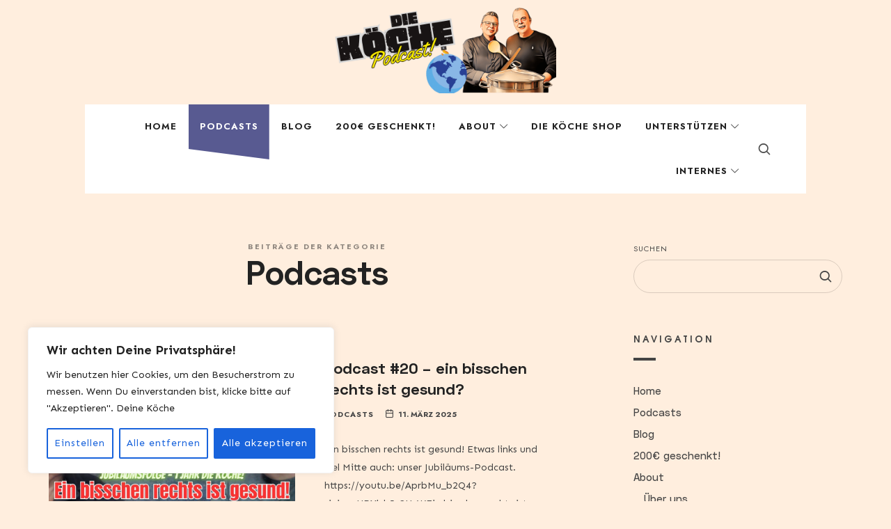

--- FILE ---
content_type: text/html; charset=UTF-8
request_url: https://diekoeche-podcast.de/category/podcasts/
body_size: 28572
content:
<!doctype html>
<html lang="de" class="no-featured-area is-menu-bottom is-menu-bar is-menu-bottom-overflow is-body-full-width is-single-post-title-default is-post-title-align-center is-post-media-fixed is-blog-text-align-left is-meta-with-icons is-header-light is-header-full-with-margins is-header-parallax-no is-menu-sticky is-menu-fixed-width is-menu-align-right is-menu-light is-submenu-light is-submenu-align-left is-menu-uppercase is-featured-area-fixed is-slider-buttons-center-margin is-slider-buttons-rounded is-slider-buttons-dark is-slider-title-default is-slider-parallax is-slider-title-none-uppercase is-slider-more-link-show is-slider-more-link-button-style is-slider-text-align-center is-slider-v-align-center is-slider-h-align-center is-link-box-title-default is-link-box-title-transform-none is-link-box-text-align-center is-link-box-v-align-center is-link-box-parallax is-intro-align-center is-intro-text-dark is-intro-parallax-no is-more-link-button-style is-about-author-minimal is-related-posts-parallax is-related-posts-overflow is-share-links-boxed is-tagcloud-minimal is-nav-single-rounded is-nav-single-no-animated is-comments-minimal is-comments-image-rounded is-comment-form-boxed is-comment-form-boxed-solid is-sidebar-right is-sidebar-sticky is-sidebar-align-left is-widget-title-align-left is-widget-bottomline is-trending-posts-default is-footer-subscribe-light is-footer-widgets-align-left is-footer-full-width is-meta-uppercase is-sub-menu-ani-blur-in-left is-menu-hover-solid is-menu-hover-overflow is-menu-hover-cut-left is-header-sticky-shadow-soft-long" data-title-ratio="0.5" data-link-box-title-ratio="0.5" data-generic-button-style="" data-header-bg-shape="">
<head>
	<meta charset="UTF-8">
					<meta name="viewport" content="width=device-width, initial-scale=1">
				<link rel="profile" href="http://gmpg.org/xfn/11">
	<meta name='robots' content='index, follow, max-image-preview:large, max-snippet:-1, max-video-preview:-1' />
<link rel="preload" href="https://diekoeche-podcast.de/wp-content/plugins/rate-my-post/public/css/fonts/ratemypost.ttf" type="font/ttf" as="font" crossorigin="anonymous">
	<!-- This site is optimized with the Yoast SEO plugin v26.7 - https://yoast.com/wordpress/plugins/seo/ -->
	<title>Podcasts Archive - Die Köche Podcast</title>
	<link rel="canonical" href="https://diekoeche-podcast.de/category/podcasts/" />
	<link rel="next" href="https://diekoeche-podcast.de/category/podcasts/page/2/" />
	<meta property="og:locale" content="de_DE" />
	<meta property="og:type" content="article" />
	<meta property="og:title" content="Podcasts Archive - Die Köche Podcast" />
	<meta property="og:url" content="https://diekoeche-podcast.de/category/podcasts/" />
	<meta property="og:site_name" content="Die Köche Podcast" />
	<meta name="twitter:card" content="summary_large_image" />
	<script type="application/ld+json" class="yoast-schema-graph">{"@context":"https://schema.org","@graph":[{"@type":"CollectionPage","@id":"https://diekoeche-podcast.de/category/podcasts/","url":"https://diekoeche-podcast.de/category/podcasts/","name":"Podcasts Archive - Die Köche Podcast","isPartOf":{"@id":"https://diekoeche-podcast.de/#website"},"primaryImageOfPage":{"@id":"https://diekoeche-podcast.de/category/podcasts/#primaryimage"},"image":{"@id":"https://diekoeche-podcast.de/category/podcasts/#primaryimage"},"thumbnailUrl":"https://diekoeche-podcast.de/wp-content/uploads/2025/03/Folge-20-Instagram-Post.jpg","breadcrumb":{"@id":"https://diekoeche-podcast.de/category/podcasts/#breadcrumb"},"inLanguage":"de"},{"@type":"ImageObject","inLanguage":"de","@id":"https://diekoeche-podcast.de/category/podcasts/#primaryimage","url":"https://diekoeche-podcast.de/wp-content/uploads/2025/03/Folge-20-Instagram-Post.jpg","contentUrl":"https://diekoeche-podcast.de/wp-content/uploads/2025/03/Folge-20-Instagram-Post.jpg","width":1080,"height":1080,"caption":"Ein bisschen rechts ist gesund! Etwas links und viel Mitte auch. Folge #20"},{"@type":"BreadcrumbList","@id":"https://diekoeche-podcast.de/category/podcasts/#breadcrumb","itemListElement":[{"@type":"ListItem","position":1,"name":"Startseite","item":"https://diekoeche-podcast.de/"},{"@type":"ListItem","position":2,"name":"Podcasts"}]},{"@type":"WebSite","@id":"https://diekoeche-podcast.de/#website","url":"https://diekoeche-podcast.de/","name":"Die Köche Podcast","description":"","publisher":{"@id":"https://diekoeche-podcast.de/#organization"},"potentialAction":[{"@type":"SearchAction","target":{"@type":"EntryPoint","urlTemplate":"https://diekoeche-podcast.de/?s={search_term_string}"},"query-input":{"@type":"PropertyValueSpecification","valueRequired":true,"valueName":"search_term_string"}}],"inLanguage":"de"},{"@type":"Organization","@id":"https://diekoeche-podcast.de/#organization","name":"Die Köche Podcast","url":"https://diekoeche-podcast.de/","logo":{"@type":"ImageObject","inLanguage":"de","@id":"https://diekoeche-podcast.de/#/schema/logo/image/","url":"https://diekoeche-podcast.de/wp-content/uploads/2024/03/cropped-Die-Koeche-3-1-1.jpg","contentUrl":"https://diekoeche-podcast.de/wp-content/uploads/2024/03/cropped-Die-Koeche-3-1-1.jpg","width":1534,"height":580,"caption":"Die Köche Podcast"},"image":{"@id":"https://diekoeche-podcast.de/#/schema/logo/image/"}}]}</script>
	<!-- / Yoast SEO plugin. -->


<link rel='dns-prefetch' href='//www.googletagmanager.com' />
<link rel='dns-prefetch' href='//fonts.googleapis.com' />
<link rel="alternate" type="application/rss+xml" title="Die Köche Podcast &raquo; Feed" href="https://diekoeche-podcast.de/feed/" />
<link rel="alternate" type="application/rss+xml" title="Die Köche Podcast &raquo; Kommentar-Feed" href="https://diekoeche-podcast.de/comments/feed/" />
<link rel="alternate" type="application/rss+xml" title="Die Köche Podcast &raquo; Podcasts Kategorie-Feed" href="https://diekoeche-podcast.de/category/podcasts/feed/" />
<style id='wp-img-auto-sizes-contain-inline-css' type='text/css'>
img:is([sizes=auto i],[sizes^="auto," i]){contain-intrinsic-size:3000px 1500px}
/*# sourceURL=wp-img-auto-sizes-contain-inline-css */
</style>
<style id='wp-emoji-styles-inline-css' type='text/css'>

	img.wp-smiley, img.emoji {
		display: inline !important;
		border: none !important;
		box-shadow: none !important;
		height: 1em !important;
		width: 1em !important;
		margin: 0 0.07em !important;
		vertical-align: -0.1em !important;
		background: none !important;
		padding: 0 !important;
	}
/*# sourceURL=wp-emoji-styles-inline-css */
</style>
<style id='classic-theme-styles-inline-css' type='text/css'>
/*! This file is auto-generated */
.wp-block-button__link{color:#fff;background-color:#32373c;border-radius:9999px;box-shadow:none;text-decoration:none;padding:calc(.667em + 2px) calc(1.333em + 2px);font-size:1.125em}.wp-block-file__button{background:#32373c;color:#fff;text-decoration:none}
/*# sourceURL=/wp-includes/css/classic-themes.min.css */
</style>
<link rel='stylesheet' id='rate-my-post-css' href='https://diekoeche-podcast.de/wp-content/plugins/rate-my-post/public/css/rate-my-post.min.css?ver=4.4.4' type='text/css' media='all' />
<style id='global-styles-inline-css' type='text/css'>
:root{--wp--preset--aspect-ratio--square: 1;--wp--preset--aspect-ratio--4-3: 4/3;--wp--preset--aspect-ratio--3-4: 3/4;--wp--preset--aspect-ratio--3-2: 3/2;--wp--preset--aspect-ratio--2-3: 2/3;--wp--preset--aspect-ratio--16-9: 16/9;--wp--preset--aspect-ratio--9-16: 9/16;--wp--preset--color--black: #000000;--wp--preset--color--cyan-bluish-gray: #abb8c3;--wp--preset--color--white: #ffffff;--wp--preset--color--pale-pink: #f78da7;--wp--preset--color--vivid-red: #cf2e2e;--wp--preset--color--luminous-vivid-orange: #ff6900;--wp--preset--color--luminous-vivid-amber: #fcb900;--wp--preset--color--light-green-cyan: #7bdcb5;--wp--preset--color--vivid-green-cyan: #00d084;--wp--preset--color--pale-cyan-blue: #8ed1fc;--wp--preset--color--vivid-cyan-blue: #0693e3;--wp--preset--color--vivid-purple: #9b51e0;--wp--preset--gradient--vivid-cyan-blue-to-vivid-purple: linear-gradient(135deg,rgb(6,147,227) 0%,rgb(155,81,224) 100%);--wp--preset--gradient--light-green-cyan-to-vivid-green-cyan: linear-gradient(135deg,rgb(122,220,180) 0%,rgb(0,208,130) 100%);--wp--preset--gradient--luminous-vivid-amber-to-luminous-vivid-orange: linear-gradient(135deg,rgb(252,185,0) 0%,rgb(255,105,0) 100%);--wp--preset--gradient--luminous-vivid-orange-to-vivid-red: linear-gradient(135deg,rgb(255,105,0) 0%,rgb(207,46,46) 100%);--wp--preset--gradient--very-light-gray-to-cyan-bluish-gray: linear-gradient(135deg,rgb(238,238,238) 0%,rgb(169,184,195) 100%);--wp--preset--gradient--cool-to-warm-spectrum: linear-gradient(135deg,rgb(74,234,220) 0%,rgb(151,120,209) 20%,rgb(207,42,186) 40%,rgb(238,44,130) 60%,rgb(251,105,98) 80%,rgb(254,248,76) 100%);--wp--preset--gradient--blush-light-purple: linear-gradient(135deg,rgb(255,206,236) 0%,rgb(152,150,240) 100%);--wp--preset--gradient--blush-bordeaux: linear-gradient(135deg,rgb(254,205,165) 0%,rgb(254,45,45) 50%,rgb(107,0,62) 100%);--wp--preset--gradient--luminous-dusk: linear-gradient(135deg,rgb(255,203,112) 0%,rgb(199,81,192) 50%,rgb(65,88,208) 100%);--wp--preset--gradient--pale-ocean: linear-gradient(135deg,rgb(255,245,203) 0%,rgb(182,227,212) 50%,rgb(51,167,181) 100%);--wp--preset--gradient--electric-grass: linear-gradient(135deg,rgb(202,248,128) 0%,rgb(113,206,126) 100%);--wp--preset--gradient--midnight: linear-gradient(135deg,rgb(2,3,129) 0%,rgb(40,116,252) 100%);--wp--preset--font-size--small: 13px;--wp--preset--font-size--medium: 20px;--wp--preset--font-size--large: 36px;--wp--preset--font-size--x-large: 42px;--wp--preset--spacing--20: 0.44rem;--wp--preset--spacing--30: 0.67rem;--wp--preset--spacing--40: 1rem;--wp--preset--spacing--50: 1.5rem;--wp--preset--spacing--60: 2.25rem;--wp--preset--spacing--70: 3.38rem;--wp--preset--spacing--80: 5.06rem;--wp--preset--shadow--natural: 6px 6px 9px rgba(0, 0, 0, 0.2);--wp--preset--shadow--deep: 12px 12px 50px rgba(0, 0, 0, 0.4);--wp--preset--shadow--sharp: 6px 6px 0px rgba(0, 0, 0, 0.2);--wp--preset--shadow--outlined: 6px 6px 0px -3px rgb(255, 255, 255), 6px 6px rgb(0, 0, 0);--wp--preset--shadow--crisp: 6px 6px 0px rgb(0, 0, 0);}:where(.is-layout-flex){gap: 0.5em;}:where(.is-layout-grid){gap: 0.5em;}body .is-layout-flex{display: flex;}.is-layout-flex{flex-wrap: wrap;align-items: center;}.is-layout-flex > :is(*, div){margin: 0;}body .is-layout-grid{display: grid;}.is-layout-grid > :is(*, div){margin: 0;}:where(.wp-block-columns.is-layout-flex){gap: 2em;}:where(.wp-block-columns.is-layout-grid){gap: 2em;}:where(.wp-block-post-template.is-layout-flex){gap: 1.25em;}:where(.wp-block-post-template.is-layout-grid){gap: 1.25em;}.has-black-color{color: var(--wp--preset--color--black) !important;}.has-cyan-bluish-gray-color{color: var(--wp--preset--color--cyan-bluish-gray) !important;}.has-white-color{color: var(--wp--preset--color--white) !important;}.has-pale-pink-color{color: var(--wp--preset--color--pale-pink) !important;}.has-vivid-red-color{color: var(--wp--preset--color--vivid-red) !important;}.has-luminous-vivid-orange-color{color: var(--wp--preset--color--luminous-vivid-orange) !important;}.has-luminous-vivid-amber-color{color: var(--wp--preset--color--luminous-vivid-amber) !important;}.has-light-green-cyan-color{color: var(--wp--preset--color--light-green-cyan) !important;}.has-vivid-green-cyan-color{color: var(--wp--preset--color--vivid-green-cyan) !important;}.has-pale-cyan-blue-color{color: var(--wp--preset--color--pale-cyan-blue) !important;}.has-vivid-cyan-blue-color{color: var(--wp--preset--color--vivid-cyan-blue) !important;}.has-vivid-purple-color{color: var(--wp--preset--color--vivid-purple) !important;}.has-black-background-color{background-color: var(--wp--preset--color--black) !important;}.has-cyan-bluish-gray-background-color{background-color: var(--wp--preset--color--cyan-bluish-gray) !important;}.has-white-background-color{background-color: var(--wp--preset--color--white) !important;}.has-pale-pink-background-color{background-color: var(--wp--preset--color--pale-pink) !important;}.has-vivid-red-background-color{background-color: var(--wp--preset--color--vivid-red) !important;}.has-luminous-vivid-orange-background-color{background-color: var(--wp--preset--color--luminous-vivid-orange) !important;}.has-luminous-vivid-amber-background-color{background-color: var(--wp--preset--color--luminous-vivid-amber) !important;}.has-light-green-cyan-background-color{background-color: var(--wp--preset--color--light-green-cyan) !important;}.has-vivid-green-cyan-background-color{background-color: var(--wp--preset--color--vivid-green-cyan) !important;}.has-pale-cyan-blue-background-color{background-color: var(--wp--preset--color--pale-cyan-blue) !important;}.has-vivid-cyan-blue-background-color{background-color: var(--wp--preset--color--vivid-cyan-blue) !important;}.has-vivid-purple-background-color{background-color: var(--wp--preset--color--vivid-purple) !important;}.has-black-border-color{border-color: var(--wp--preset--color--black) !important;}.has-cyan-bluish-gray-border-color{border-color: var(--wp--preset--color--cyan-bluish-gray) !important;}.has-white-border-color{border-color: var(--wp--preset--color--white) !important;}.has-pale-pink-border-color{border-color: var(--wp--preset--color--pale-pink) !important;}.has-vivid-red-border-color{border-color: var(--wp--preset--color--vivid-red) !important;}.has-luminous-vivid-orange-border-color{border-color: var(--wp--preset--color--luminous-vivid-orange) !important;}.has-luminous-vivid-amber-border-color{border-color: var(--wp--preset--color--luminous-vivid-amber) !important;}.has-light-green-cyan-border-color{border-color: var(--wp--preset--color--light-green-cyan) !important;}.has-vivid-green-cyan-border-color{border-color: var(--wp--preset--color--vivid-green-cyan) !important;}.has-pale-cyan-blue-border-color{border-color: var(--wp--preset--color--pale-cyan-blue) !important;}.has-vivid-cyan-blue-border-color{border-color: var(--wp--preset--color--vivid-cyan-blue) !important;}.has-vivid-purple-border-color{border-color: var(--wp--preset--color--vivid-purple) !important;}.has-vivid-cyan-blue-to-vivid-purple-gradient-background{background: var(--wp--preset--gradient--vivid-cyan-blue-to-vivid-purple) !important;}.has-light-green-cyan-to-vivid-green-cyan-gradient-background{background: var(--wp--preset--gradient--light-green-cyan-to-vivid-green-cyan) !important;}.has-luminous-vivid-amber-to-luminous-vivid-orange-gradient-background{background: var(--wp--preset--gradient--luminous-vivid-amber-to-luminous-vivid-orange) !important;}.has-luminous-vivid-orange-to-vivid-red-gradient-background{background: var(--wp--preset--gradient--luminous-vivid-orange-to-vivid-red) !important;}.has-very-light-gray-to-cyan-bluish-gray-gradient-background{background: var(--wp--preset--gradient--very-light-gray-to-cyan-bluish-gray) !important;}.has-cool-to-warm-spectrum-gradient-background{background: var(--wp--preset--gradient--cool-to-warm-spectrum) !important;}.has-blush-light-purple-gradient-background{background: var(--wp--preset--gradient--blush-light-purple) !important;}.has-blush-bordeaux-gradient-background{background: var(--wp--preset--gradient--blush-bordeaux) !important;}.has-luminous-dusk-gradient-background{background: var(--wp--preset--gradient--luminous-dusk) !important;}.has-pale-ocean-gradient-background{background: var(--wp--preset--gradient--pale-ocean) !important;}.has-electric-grass-gradient-background{background: var(--wp--preset--gradient--electric-grass) !important;}.has-midnight-gradient-background{background: var(--wp--preset--gradient--midnight) !important;}.has-small-font-size{font-size: var(--wp--preset--font-size--small) !important;}.has-medium-font-size{font-size: var(--wp--preset--font-size--medium) !important;}.has-large-font-size{font-size: var(--wp--preset--font-size--large) !important;}.has-x-large-font-size{font-size: var(--wp--preset--font-size--x-large) !important;}
:where(.wp-block-post-template.is-layout-flex){gap: 1.25em;}:where(.wp-block-post-template.is-layout-grid){gap: 1.25em;}
:where(.wp-block-term-template.is-layout-flex){gap: 1.25em;}:where(.wp-block-term-template.is-layout-grid){gap: 1.25em;}
:where(.wp-block-columns.is-layout-flex){gap: 2em;}:where(.wp-block-columns.is-layout-grid){gap: 2em;}
:root :where(.wp-block-pullquote){font-size: 1.5em;line-height: 1.6;}
/*# sourceURL=global-styles-inline-css */
</style>
<link rel='stylesheet' id='podify-parent-style-css' href='https://diekoeche-podcast.de/wp-content/themes/podify/style.css?ver=6.9' type='text/css' media='all' />
<link rel='stylesheet' id='podify-font-this-july-css' href='https://diekoeche-podcast.de/wp-content/themes/podify/css/fonts/this-july/stylesheet.css?ver=6.9' type='text/css' media='all' />
<link rel='stylesheet' id='podify-font-texgyreadventor-css' href='https://diekoeche-podcast.de/wp-content/themes/podify/css/fonts/texgyreadventor/stylesheet.css?ver=6.9' type='text/css' media='all' />
<link rel='stylesheet' id='podify-font-space-grotesk-css' href='https://diekoeche-podcast.de/wp-content/themes/podify/css/fonts/space-grotesk/stylesheet.css?ver=6.9' type='text/css' media='all' />
<link rel='stylesheet' id='podify-font-now-css' href='https://diekoeche-podcast.de/wp-content/themes/podify/css/fonts/now/stylesheet.css?ver=6.9' type='text/css' media='all' />
<link rel='stylesheet' id='podify-fonts-css' href='//fonts.googleapis.com/css?family=Jost%3A400%2C400i%2C700%2C700i%7CSen%3A400%2C400i%2C700%2C700i&#038;ver=6.9' type='text/css' media='all' />
<link rel='stylesheet' id='normalize-css' href='https://diekoeche-podcast.de/wp-content/themes/podify/css/normalize.css?ver=6.9' type='text/css' media='all' />
<link rel='stylesheet' id='bootstrap-css' href='https://diekoeche-podcast.de/wp-content/themes/podify/css/bootstrap.css?ver=6.9' type='text/css' media='all' />
<link rel='stylesheet' id='fluidbox-css' href='https://diekoeche-podcast.de/wp-content/themes/podify/js/fluidbox/fluidbox.css?ver=6.9' type='text/css' media='all' />
<link rel='stylesheet' id='fontello-css' href='https://diekoeche-podcast.de/wp-content/themes/podify/css/fonts/fontello/css/fontello.css?ver=6.9' type='text/css' media='all' />
<link rel='stylesheet' id='magnific-popup-css' href='https://diekoeche-podcast.de/wp-content/themes/podify/js/jquery.magnific-popup/magnific-popup.css?ver=6.9' type='text/css' media='all' />
<link rel='stylesheet' id='owl-carousel-css' href='https://diekoeche-podcast.de/wp-content/themes/podify/js/owl-carousel/owl.carousel.css?ver=6.9' type='text/css' media='all' />
<link rel='stylesheet' id='podify-main-css' href='https://diekoeche-podcast.de/wp-content/themes/podify/css/main.css?ver=6.9' type='text/css' media='all' />
<link rel='stylesheet' id='podify-768-css' href='https://diekoeche-podcast.de/wp-content/themes/podify/css/768.css?ver=6.9' type='text/css' media='all' />
<link rel='stylesheet' id='podify-992-css' href='https://diekoeche-podcast.de/wp-content/themes/podify/css/992.css?ver=6.9' type='text/css' media='all' />
<link rel='stylesheet' id='podify-style-css' href='https://diekoeche-podcast.de/wp-content/themes/podify-child/style.css?ver=6.9' type='text/css' media='all' />
<style id='podify-style-inline-css' type='text/css'>
.site-title { font-family: 'This July', sans-serif; }

.nav-menu, .entry-meta, .owl-nav, label, .page-links, .navigation, .entry-title i, .site-info, .filters { font-family: 'Jost'; }

.widget-title { font-family: 'TeXGyreAdventor', sans-serif; }

h1, .entry-title, .footer-subscribe h3, .widget_categories ul li, .widget_recent_entries ul li a, .widget_pages ul li, .widget_nav_menu ul li, .widget_archive ul li, .widget_most_recommended_posts ul li a, .widget_calendar table caption, .tptn_title, .nav-single a, .widget_recent_comments ul li, .widget_product_categories ul li, .widget_meta ul li, .widget_rss ul a.rsswidget { font-family: 'Space Grotesk', sans-serif; }

h2, h3, h4, h5, h6, blockquote, .tab-titles { font-family: 'Jost'; }

.slider-box .entry-title { font-family: 'Now', sans-serif; }

body { font-family: 'Sen'; }

.link-box .entry-title { font-family: 'Now', sans-serif; }

.button, button, html .elementor-button, html .ekit-wid-con .elementskit-btn, html .ekit-wid-con .ekit_creative_button, .more-link { font-family: 'Jost'; }

@media screen and (min-width: 992px) { .site-header .site-title { font-size: 40px; } }

@media screen and (min-width: 992px) { .is-header-smaller .site-header.clone .site-title { font-size: 40px; } }

@media screen and (min-width: 992px) { html { font-size: 16px; } }

@media screen and (min-width: 992px) { .nav-menu > ul { font-size: 13px; } }

@media screen and (min-width: 992px) { .blog-stream .entry-content { font-size: 16px; } }

@media screen and (min-width: 992px) { .blog-stream.blog-small .entry-content { font-size: 14px; } }

.widget-title { font-size: 13px; }

@media screen and (min-width: 992px) { .nav-menu ul ul { font-size: 11px; } }

.site-footer .site-info { font-size: 13px; }

.site-title { font-weight: 400; }

h1, .entry-title, .footer-subscribe h3 { font-weight: 700; }

.slider-box .entry-title { font-weight: 700; }

.widget-title { font-weight: 700; }

@media screen and (min-width: 992px) { .nav-menu > ul { font-weight: 600; } }

@media screen and (min-width: 992px) { .nav-menu ul ul { font-weight: 600; } }

.link-box .entry-title { font-weight: 700; }

.site-footer .site-info { font-weight: 700; }

.entry-meta { font-weight: 700; }

@media screen and (min-width: 992px) { .nav-menu ul ul { letter-spacing: 1px; } }

.widget-title { letter-spacing: 3px; }

.site-footer .site-info { letter-spacing: 3px; }

@media screen and (min-width: 992px) { .site-title img { max-height: 124px; } }

@media screen and (max-width: 991px) { .site-title img { max-height: 76px; } }

@media screen and (min-width: 992px) { .is-header-smaller .site-header.clone .site-title img { max-height: 74px; } }

@media screen and (min-width: 992px) { .site-branding-wrap { padding: 10px 0; } }

@media screen and (min-width: 992px) { .intro { padding: 50px 0; } }

.layout-medium, .is-header-row .header-wrap-inner, .is-header-small .header-wrap-inner, .is-menu-bar.is-menu-fixed-bg .menu-wrap, .is-header-fixed-width .header-wrap, .is-header-fixed-width.is-menu-bar .site-navigation, .is-header-float-box:not(.is-header-float-box-menu) .site-header:not(.clone) .header-wrap, .is-header-float-box.is-menu-bar .site-header:not(.clone) .site-navigation:not(.clone), .is-body-boxed .site, .is-body-boxed .header-wrap, .is-body-boxed.is-menu-bar .site-navigation, .is-body-boxed:not(.is-menu-bar) .site-header, .is-middle-boxed .site-main, .intro-content, .is-footer-boxed .site-footer, .is-content-boxed .site-main .layout-fixed, .top-bar .top-bar-wrap, .is-top-bar-fixed .top-bar, .is-top-bar-fixed-bg .top-bar, .is-menu-bottom.is-menu-bottom-overflow .site-header:not(.clone) .site-navigation:not(.clone) .menu-wrap, .site-branding-wrap, .is-header-border-fixed .header-wrap:after, .is-header-border-fixed .menu-wrap:after, html .tutor-container, html .lp-content-area, html .learn-press-breadcrumb { max-width: 1140px; margin-left: auto; margin-right: auto; }

@media screen and (min-width: 992px) {

.with-sidebar { margin-right: -300px; }

.with-sidebar .site-content { margin-right: 300px; }

.sidebar { width: 300px; }

.is-sidebar-left .with-sidebar { margin-left: -300px; }

.is-sidebar-left .with-sidebar .site-content { margin-left: 300px; }

}

a { color: #d84156; }

a:hover { color: #c60035; }

.site-header .header-wrap { background-color: #ffeede; }

html:not(.is-menu-bottom) .site-header .header-bg-shape { color: #ffeede; }

.site-header .menu-wrap { background-color: #ffffff; }

html.is-menu-bottom .site-header .header-bg-shape { color: #ffffff; }

@media screen and (min-width: 992px) { .nav-menu > ul > li.current-menu-item > a { color: #ffffff !important; } }

@media screen and (min-width: 992px) { .nav-menu li.current-menu-item > a .link-text:before { background-color: #585a91 !important; border-color: #585a91 !important; } }

@media screen and (min-width: 992px) { html .nav-menu > ul > li > a:hover, .nav-menu > ul > li.has-submenu:hover > a { color: #2d2d2d; } }

@media screen and (min-width: 992px) { html.loaded .nav-menu ul li a .link-text:before, .nav-menu li.has-submenu:hover > a .link-text:before { background-color: #ffd7c1; border-color: #ffd7c1; } }

body { background: #ffeede; }

.site .footer-subscribe { background: #ffffff; }

.top-bar, .top-bar select option { background-color: #171717; }

.header-wrap:after { color: #222222; }

.is-menu-bar .menu-wrap:after { color: #222222; }
/*# sourceURL=podify-style-inline-css */
</style>
<script type="text/javascript" id="cookie-law-info-js-extra">
/* <![CDATA[ */
var _ckyConfig = {"_ipData":[],"_assetsURL":"https://diekoeche-podcast.de/wp-content/plugins/cookie-law-info/lite/frontend/images/","_publicURL":"https://diekoeche-podcast.de","_expiry":"365","_categories":[{"name":"Necessary","slug":"necessary","isNecessary":true,"ccpaDoNotSell":true,"cookies":[],"active":true,"defaultConsent":{"gdpr":true,"ccpa":true}},{"name":"Functional","slug":"functional","isNecessary":false,"ccpaDoNotSell":true,"cookies":[],"active":true,"defaultConsent":{"gdpr":false,"ccpa":false}},{"name":"Analytics","slug":"analytics","isNecessary":false,"ccpaDoNotSell":true,"cookies":[],"active":true,"defaultConsent":{"gdpr":false,"ccpa":false}},{"name":"Performance","slug":"performance","isNecessary":false,"ccpaDoNotSell":true,"cookies":[],"active":true,"defaultConsent":{"gdpr":false,"ccpa":false}},{"name":"Advertisement","slug":"advertisement","isNecessary":false,"ccpaDoNotSell":true,"cookies":[],"active":true,"defaultConsent":{"gdpr":false,"ccpa":false}}],"_activeLaw":"gdpr","_rootDomain":"","_block":"1","_showBanner":"1","_bannerConfig":{"settings":{"type":"box","preferenceCenterType":"popup","position":"bottom-left","applicableLaw":"gdpr"},"behaviours":{"reloadBannerOnAccept":false,"loadAnalyticsByDefault":false,"animations":{"onLoad":"animate","onHide":"sticky"}},"config":{"revisitConsent":{"status":true,"tag":"revisit-consent","position":"bottom-left","meta":{"url":"#"},"styles":{"background-color":"#0056A7"},"elements":{"title":{"type":"text","tag":"revisit-consent-title","status":true,"styles":{"color":"#0056a7"}}}},"preferenceCenter":{"toggle":{"status":true,"tag":"detail-category-toggle","type":"toggle","states":{"active":{"styles":{"background-color":"#1863DC"}},"inactive":{"styles":{"background-color":"#D0D5D2"}}}}},"categoryPreview":{"status":false,"toggle":{"status":true,"tag":"detail-category-preview-toggle","type":"toggle","states":{"active":{"styles":{"background-color":"#1863DC"}},"inactive":{"styles":{"background-color":"#D0D5D2"}}}}},"videoPlaceholder":{"status":true,"styles":{"background-color":"#000000","border-color":"#000000","color":"#ffffff"}},"readMore":{"status":false,"tag":"readmore-button","type":"link","meta":{"noFollow":true,"newTab":true},"styles":{"color":"#1863DC","background-color":"transparent","border-color":"transparent"}},"showMore":{"status":true,"tag":"show-desc-button","type":"button","styles":{"color":"#1863DC"}},"showLess":{"status":true,"tag":"hide-desc-button","type":"button","styles":{"color":"#1863DC"}},"alwaysActive":{"status":true,"tag":"always-active","styles":{"color":"#008000"}},"manualLinks":{"status":true,"tag":"manual-links","type":"link","styles":{"color":"#1863DC"}},"auditTable":{"status":true},"optOption":{"status":true,"toggle":{"status":true,"tag":"optout-option-toggle","type":"toggle","states":{"active":{"styles":{"background-color":"#1863dc"}},"inactive":{"styles":{"background-color":"#FFFFFF"}}}}}}},"_version":"3.3.9.1","_logConsent":"1","_tags":[{"tag":"accept-button","styles":{"color":"#FFFFFF","background-color":"#1863DC","border-color":"#1863DC"}},{"tag":"reject-button","styles":{"color":"#1863DC","background-color":"transparent","border-color":"#1863DC"}},{"tag":"settings-button","styles":{"color":"#1863DC","background-color":"transparent","border-color":"#1863DC"}},{"tag":"readmore-button","styles":{"color":"#1863DC","background-color":"transparent","border-color":"transparent"}},{"tag":"donotsell-button","styles":{"color":"#1863DC","background-color":"transparent","border-color":"transparent"}},{"tag":"show-desc-button","styles":{"color":"#1863DC"}},{"tag":"hide-desc-button","styles":{"color":"#1863DC"}},{"tag":"cky-always-active","styles":[]},{"tag":"cky-link","styles":[]},{"tag":"accept-button","styles":{"color":"#FFFFFF","background-color":"#1863DC","border-color":"#1863DC"}},{"tag":"revisit-consent","styles":{"background-color":"#0056A7"}}],"_shortCodes":[{"key":"cky_readmore","content":"\u003Ca href=\"#\" class=\"cky-policy\" aria-label=\"Cookie Policy\" target=\"_blank\" rel=\"noopener\" data-cky-tag=\"readmore-button\"\u003ECookie Policy\u003C/a\u003E","tag":"readmore-button","status":false,"attributes":{"rel":"nofollow","target":"_blank"}},{"key":"cky_show_desc","content":"\u003Cbutton class=\"cky-show-desc-btn\" data-cky-tag=\"show-desc-button\" aria-label=\"Show more\"\u003EShow more\u003C/button\u003E","tag":"show-desc-button","status":true,"attributes":[]},{"key":"cky_hide_desc","content":"\u003Cbutton class=\"cky-show-desc-btn\" data-cky-tag=\"hide-desc-button\" aria-label=\"Show less\"\u003EShow less\u003C/button\u003E","tag":"hide-desc-button","status":true,"attributes":[]},{"key":"cky_optout_show_desc","content":"[cky_optout_show_desc]","tag":"optout-show-desc-button","status":true,"attributes":[]},{"key":"cky_optout_hide_desc","content":"[cky_optout_hide_desc]","tag":"optout-hide-desc-button","status":true,"attributes":[]},{"key":"cky_category_toggle_label","content":"[cky_{{status}}_category_label] [cky_preference_{{category_slug}}_title]","tag":"","status":true,"attributes":[]},{"key":"cky_enable_category_label","content":"Enable","tag":"","status":true,"attributes":[]},{"key":"cky_disable_category_label","content":"Disable","tag":"","status":true,"attributes":[]},{"key":"cky_video_placeholder","content":"\u003Cdiv class=\"video-placeholder-normal\" data-cky-tag=\"video-placeholder\" id=\"[UNIQUEID]\"\u003E\u003Cp class=\"video-placeholder-text-normal\" data-cky-tag=\"placeholder-title\"\u003EPlease accept cookies to access this content\u003C/p\u003E\u003C/div\u003E","tag":"","status":true,"attributes":[]},{"key":"cky_enable_optout_label","content":"Enable","tag":"","status":true,"attributes":[]},{"key":"cky_disable_optout_label","content":"Disable","tag":"","status":true,"attributes":[]},{"key":"cky_optout_toggle_label","content":"[cky_{{status}}_optout_label] [cky_optout_option_title]","tag":"","status":true,"attributes":[]},{"key":"cky_optout_option_title","content":"Do Not Sell or Share My Personal Information","tag":"","status":true,"attributes":[]},{"key":"cky_optout_close_label","content":"Close","tag":"","status":true,"attributes":[]},{"key":"cky_preference_close_label","content":"Close","tag":"","status":true,"attributes":[]}],"_rtl":"","_language":"en","_providersToBlock":[]};
var _ckyStyles = {"css":".cky-overlay{background: #000000; opacity: 0.4; position: fixed; top: 0; left: 0; width: 100%; height: 100%; z-index: 99999999;}.cky-hide{display: none;}.cky-btn-revisit-wrapper{display: flex; align-items: center; justify-content: center; background: #0056a7; width: 45px; height: 45px; border-radius: 50%; position: fixed; z-index: 999999; cursor: pointer;}.cky-revisit-bottom-left{bottom: 15px; left: 15px;}.cky-revisit-bottom-right{bottom: 15px; right: 15px;}.cky-btn-revisit-wrapper .cky-btn-revisit{display: flex; align-items: center; justify-content: center; background: none; border: none; cursor: pointer; position: relative; margin: 0; padding: 0;}.cky-btn-revisit-wrapper .cky-btn-revisit img{max-width: fit-content; margin: 0; height: 30px; width: 30px;}.cky-revisit-bottom-left:hover::before{content: attr(data-tooltip); position: absolute; background: #4e4b66; color: #ffffff; left: calc(100% + 7px); font-size: 12px; line-height: 16px; width: max-content; padding: 4px 8px; border-radius: 4px;}.cky-revisit-bottom-left:hover::after{position: absolute; content: \"\"; border: 5px solid transparent; left: calc(100% + 2px); border-left-width: 0; border-right-color: #4e4b66;}.cky-revisit-bottom-right:hover::before{content: attr(data-tooltip); position: absolute; background: #4e4b66; color: #ffffff; right: calc(100% + 7px); font-size: 12px; line-height: 16px; width: max-content; padding: 4px 8px; border-radius: 4px;}.cky-revisit-bottom-right:hover::after{position: absolute; content: \"\"; border: 5px solid transparent; right: calc(100% + 2px); border-right-width: 0; border-left-color: #4e4b66;}.cky-revisit-hide{display: none;}.cky-consent-container{position: fixed; width: 440px; box-sizing: border-box; z-index: 9999999; border-radius: 6px;}.cky-consent-container .cky-consent-bar{background: #ffffff; border: 1px solid; padding: 20px 26px; box-shadow: 0 -1px 10px 0 #acabab4d; border-radius: 6px;}.cky-box-bottom-left{bottom: 40px; left: 40px;}.cky-box-bottom-right{bottom: 40px; right: 40px;}.cky-box-top-left{top: 40px; left: 40px;}.cky-box-top-right{top: 40px; right: 40px;}.cky-custom-brand-logo-wrapper .cky-custom-brand-logo{width: 100px; height: auto; margin: 0 0 12px 0;}.cky-notice .cky-title{color: #212121; font-weight: 700; font-size: 18px; line-height: 24px; margin: 0 0 12px 0;}.cky-notice-des *,.cky-preference-content-wrapper *,.cky-accordion-header-des *,.cky-gpc-wrapper .cky-gpc-desc *{font-size: 14px;}.cky-notice-des{color: #212121; font-size: 14px; line-height: 24px; font-weight: 400;}.cky-notice-des img{height: 25px; width: 25px;}.cky-consent-bar .cky-notice-des p,.cky-gpc-wrapper .cky-gpc-desc p,.cky-preference-body-wrapper .cky-preference-content-wrapper p,.cky-accordion-header-wrapper .cky-accordion-header-des p,.cky-cookie-des-table li div:last-child p{color: inherit; margin-top: 0; overflow-wrap: break-word;}.cky-notice-des P:last-child,.cky-preference-content-wrapper p:last-child,.cky-cookie-des-table li div:last-child p:last-child,.cky-gpc-wrapper .cky-gpc-desc p:last-child{margin-bottom: 0;}.cky-notice-des a.cky-policy,.cky-notice-des button.cky-policy{font-size: 14px; color: #1863dc; white-space: nowrap; cursor: pointer; background: transparent; border: 1px solid; text-decoration: underline;}.cky-notice-des button.cky-policy{padding: 0;}.cky-notice-des a.cky-policy:focus-visible,.cky-notice-des button.cky-policy:focus-visible,.cky-preference-content-wrapper .cky-show-desc-btn:focus-visible,.cky-accordion-header .cky-accordion-btn:focus-visible,.cky-preference-header .cky-btn-close:focus-visible,.cky-switch input[type=\"checkbox\"]:focus-visible,.cky-footer-wrapper a:focus-visible,.cky-btn:focus-visible{outline: 2px solid #1863dc; outline-offset: 2px;}.cky-btn:focus:not(:focus-visible),.cky-accordion-header .cky-accordion-btn:focus:not(:focus-visible),.cky-preference-content-wrapper .cky-show-desc-btn:focus:not(:focus-visible),.cky-btn-revisit-wrapper .cky-btn-revisit:focus:not(:focus-visible),.cky-preference-header .cky-btn-close:focus:not(:focus-visible),.cky-consent-bar .cky-banner-btn-close:focus:not(:focus-visible){outline: 0;}button.cky-show-desc-btn:not(:hover):not(:active){color: #1863dc; background: transparent;}button.cky-accordion-btn:not(:hover):not(:active),button.cky-banner-btn-close:not(:hover):not(:active),button.cky-btn-revisit:not(:hover):not(:active),button.cky-btn-close:not(:hover):not(:active){background: transparent;}.cky-consent-bar button:hover,.cky-modal.cky-modal-open button:hover,.cky-consent-bar button:focus,.cky-modal.cky-modal-open button:focus{text-decoration: none;}.cky-notice-btn-wrapper{display: flex; justify-content: flex-start; align-items: center; flex-wrap: wrap; margin-top: 16px;}.cky-notice-btn-wrapper .cky-btn{text-shadow: none; box-shadow: none;}.cky-btn{flex: auto; max-width: 100%; font-size: 14px; font-family: inherit; line-height: 24px; padding: 8px; font-weight: 500; margin: 0 8px 0 0; border-radius: 2px; cursor: pointer; text-align: center; text-transform: none; min-height: 0;}.cky-btn:hover{opacity: 0.8;}.cky-btn-customize{color: #1863dc; background: transparent; border: 2px solid #1863dc;}.cky-btn-reject{color: #1863dc; background: transparent; border: 2px solid #1863dc;}.cky-btn-accept{background: #1863dc; color: #ffffff; border: 2px solid #1863dc;}.cky-btn:last-child{margin-right: 0;}@media (max-width: 576px){.cky-box-bottom-left{bottom: 0; left: 0;}.cky-box-bottom-right{bottom: 0; right: 0;}.cky-box-top-left{top: 0; left: 0;}.cky-box-top-right{top: 0; right: 0;}}@media (max-width: 440px){.cky-box-bottom-left, .cky-box-bottom-right, .cky-box-top-left, .cky-box-top-right{width: 100%; max-width: 100%;}.cky-consent-container .cky-consent-bar{padding: 20px 0;}.cky-custom-brand-logo-wrapper, .cky-notice .cky-title, .cky-notice-des, .cky-notice-btn-wrapper{padding: 0 24px;}.cky-notice-des{max-height: 40vh; overflow-y: scroll;}.cky-notice-btn-wrapper{flex-direction: column; margin-top: 0;}.cky-btn{width: 100%; margin: 10px 0 0 0;}.cky-notice-btn-wrapper .cky-btn-customize{order: 2;}.cky-notice-btn-wrapper .cky-btn-reject{order: 3;}.cky-notice-btn-wrapper .cky-btn-accept{order: 1; margin-top: 16px;}}@media (max-width: 352px){.cky-notice .cky-title{font-size: 16px;}.cky-notice-des *{font-size: 12px;}.cky-notice-des, .cky-btn{font-size: 12px;}}.cky-modal.cky-modal-open{display: flex; visibility: visible; -webkit-transform: translate(-50%, -50%); -moz-transform: translate(-50%, -50%); -ms-transform: translate(-50%, -50%); -o-transform: translate(-50%, -50%); transform: translate(-50%, -50%); top: 50%; left: 50%; transition: all 1s ease;}.cky-modal{box-shadow: 0 32px 68px rgba(0, 0, 0, 0.3); margin: 0 auto; position: fixed; max-width: 100%; background: #ffffff; top: 50%; box-sizing: border-box; border-radius: 6px; z-index: 999999999; color: #212121; -webkit-transform: translate(-50%, 100%); -moz-transform: translate(-50%, 100%); -ms-transform: translate(-50%, 100%); -o-transform: translate(-50%, 100%); transform: translate(-50%, 100%); visibility: hidden; transition: all 0s ease;}.cky-preference-center{max-height: 79vh; overflow: hidden; width: 845px; overflow: hidden; flex: 1 1 0; display: flex; flex-direction: column; border-radius: 6px;}.cky-preference-header{display: flex; align-items: center; justify-content: space-between; padding: 22px 24px; border-bottom: 1px solid;}.cky-preference-header .cky-preference-title{font-size: 18px; font-weight: 700; line-height: 24px;}.cky-preference-header .cky-btn-close{margin: 0; cursor: pointer; vertical-align: middle; padding: 0; background: none; border: none; width: auto; height: auto; min-height: 0; line-height: 0; text-shadow: none; box-shadow: none;}.cky-preference-header .cky-btn-close img{margin: 0; height: 10px; width: 10px;}.cky-preference-body-wrapper{padding: 0 24px; flex: 1; overflow: auto; box-sizing: border-box;}.cky-preference-content-wrapper,.cky-gpc-wrapper .cky-gpc-desc{font-size: 14px; line-height: 24px; font-weight: 400; padding: 12px 0;}.cky-preference-content-wrapper{border-bottom: 1px solid;}.cky-preference-content-wrapper img{height: 25px; width: 25px;}.cky-preference-content-wrapper .cky-show-desc-btn{font-size: 14px; font-family: inherit; color: #1863dc; text-decoration: none; line-height: 24px; padding: 0; margin: 0; white-space: nowrap; cursor: pointer; background: transparent; border-color: transparent; text-transform: none; min-height: 0; text-shadow: none; box-shadow: none;}.cky-accordion-wrapper{margin-bottom: 10px;}.cky-accordion{border-bottom: 1px solid;}.cky-accordion:last-child{border-bottom: none;}.cky-accordion .cky-accordion-item{display: flex; margin-top: 10px;}.cky-accordion .cky-accordion-body{display: none;}.cky-accordion.cky-accordion-active .cky-accordion-body{display: block; padding: 0 22px; margin-bottom: 16px;}.cky-accordion-header-wrapper{cursor: pointer; width: 100%;}.cky-accordion-item .cky-accordion-header{display: flex; justify-content: space-between; align-items: center;}.cky-accordion-header .cky-accordion-btn{font-size: 16px; font-family: inherit; color: #212121; line-height: 24px; background: none; border: none; font-weight: 700; padding: 0; margin: 0; cursor: pointer; text-transform: none; min-height: 0; text-shadow: none; box-shadow: none;}.cky-accordion-header .cky-always-active{color: #008000; font-weight: 600; line-height: 24px; font-size: 14px;}.cky-accordion-header-des{font-size: 14px; line-height: 24px; margin: 10px 0 16px 0;}.cky-accordion-chevron{margin-right: 22px; position: relative; cursor: pointer;}.cky-accordion-chevron-hide{display: none;}.cky-accordion .cky-accordion-chevron i::before{content: \"\"; position: absolute; border-right: 1.4px solid; border-bottom: 1.4px solid; border-color: inherit; height: 6px; width: 6px; -webkit-transform: rotate(-45deg); -moz-transform: rotate(-45deg); -ms-transform: rotate(-45deg); -o-transform: rotate(-45deg); transform: rotate(-45deg); transition: all 0.2s ease-in-out; top: 8px;}.cky-accordion.cky-accordion-active .cky-accordion-chevron i::before{-webkit-transform: rotate(45deg); -moz-transform: rotate(45deg); -ms-transform: rotate(45deg); -o-transform: rotate(45deg); transform: rotate(45deg);}.cky-audit-table{background: #f4f4f4; border-radius: 6px;}.cky-audit-table .cky-empty-cookies-text{color: inherit; font-size: 12px; line-height: 24px; margin: 0; padding: 10px;}.cky-audit-table .cky-cookie-des-table{font-size: 12px; line-height: 24px; font-weight: normal; padding: 15px 10px; border-bottom: 1px solid; border-bottom-color: inherit; margin: 0;}.cky-audit-table .cky-cookie-des-table:last-child{border-bottom: none;}.cky-audit-table .cky-cookie-des-table li{list-style-type: none; display: flex; padding: 3px 0;}.cky-audit-table .cky-cookie-des-table li:first-child{padding-top: 0;}.cky-cookie-des-table li div:first-child{width: 100px; font-weight: 600; word-break: break-word; word-wrap: break-word;}.cky-cookie-des-table li div:last-child{flex: 1; word-break: break-word; word-wrap: break-word; margin-left: 8px;}.cky-footer-shadow{display: block; width: 100%; height: 40px; background: linear-gradient(180deg, rgba(255, 255, 255, 0) 0%, #ffffff 100%); position: absolute; bottom: calc(100% - 1px);}.cky-footer-wrapper{position: relative;}.cky-prefrence-btn-wrapper{display: flex; flex-wrap: wrap; align-items: center; justify-content: center; padding: 22px 24px; border-top: 1px solid;}.cky-prefrence-btn-wrapper .cky-btn{flex: auto; max-width: 100%; text-shadow: none; box-shadow: none;}.cky-btn-preferences{color: #1863dc; background: transparent; border: 2px solid #1863dc;}.cky-preference-header,.cky-preference-body-wrapper,.cky-preference-content-wrapper,.cky-accordion-wrapper,.cky-accordion,.cky-accordion-wrapper,.cky-footer-wrapper,.cky-prefrence-btn-wrapper{border-color: inherit;}@media (max-width: 845px){.cky-modal{max-width: calc(100% - 16px);}}@media (max-width: 576px){.cky-modal{max-width: 100%;}.cky-preference-center{max-height: 100vh;}.cky-prefrence-btn-wrapper{flex-direction: column;}.cky-accordion.cky-accordion-active .cky-accordion-body{padding-right: 0;}.cky-prefrence-btn-wrapper .cky-btn{width: 100%; margin: 10px 0 0 0;}.cky-prefrence-btn-wrapper .cky-btn-reject{order: 3;}.cky-prefrence-btn-wrapper .cky-btn-accept{order: 1; margin-top: 0;}.cky-prefrence-btn-wrapper .cky-btn-preferences{order: 2;}}@media (max-width: 425px){.cky-accordion-chevron{margin-right: 15px;}.cky-notice-btn-wrapper{margin-top: 0;}.cky-accordion.cky-accordion-active .cky-accordion-body{padding: 0 15px;}}@media (max-width: 352px){.cky-preference-header .cky-preference-title{font-size: 16px;}.cky-preference-header{padding: 16px 24px;}.cky-preference-content-wrapper *, .cky-accordion-header-des *{font-size: 12px;}.cky-preference-content-wrapper, .cky-preference-content-wrapper .cky-show-more, .cky-accordion-header .cky-always-active, .cky-accordion-header-des, .cky-preference-content-wrapper .cky-show-desc-btn, .cky-notice-des a.cky-policy{font-size: 12px;}.cky-accordion-header .cky-accordion-btn{font-size: 14px;}}.cky-switch{display: flex;}.cky-switch input[type=\"checkbox\"]{position: relative; width: 44px; height: 24px; margin: 0; background: #d0d5d2; -webkit-appearance: none; border-radius: 50px; cursor: pointer; outline: 0; border: none; top: 0;}.cky-switch input[type=\"checkbox\"]:checked{background: #1863dc;}.cky-switch input[type=\"checkbox\"]:before{position: absolute; content: \"\"; height: 20px; width: 20px; left: 2px; bottom: 2px; border-radius: 50%; background-color: white; -webkit-transition: 0.4s; transition: 0.4s; margin: 0;}.cky-switch input[type=\"checkbox\"]:after{display: none;}.cky-switch input[type=\"checkbox\"]:checked:before{-webkit-transform: translateX(20px); -ms-transform: translateX(20px); transform: translateX(20px);}@media (max-width: 425px){.cky-switch input[type=\"checkbox\"]{width: 38px; height: 21px;}.cky-switch input[type=\"checkbox\"]:before{height: 17px; width: 17px;}.cky-switch input[type=\"checkbox\"]:checked:before{-webkit-transform: translateX(17px); -ms-transform: translateX(17px); transform: translateX(17px);}}.cky-consent-bar .cky-banner-btn-close{position: absolute; right: 9px; top: 5px; background: none; border: none; cursor: pointer; padding: 0; margin: 0; min-height: 0; line-height: 0; height: auto; width: auto; text-shadow: none; box-shadow: none;}.cky-consent-bar .cky-banner-btn-close img{height: 9px; width: 9px; margin: 0;}.cky-notice-group{font-size: 14px; line-height: 24px; font-weight: 400; color: #212121;}.cky-notice-btn-wrapper .cky-btn-do-not-sell{font-size: 14px; line-height: 24px; padding: 6px 0; margin: 0; font-weight: 500; background: none; border-radius: 2px; border: none; cursor: pointer; text-align: left; color: #1863dc; background: transparent; border-color: transparent; box-shadow: none; text-shadow: none;}.cky-consent-bar .cky-banner-btn-close:focus-visible,.cky-notice-btn-wrapper .cky-btn-do-not-sell:focus-visible,.cky-opt-out-btn-wrapper .cky-btn:focus-visible,.cky-opt-out-checkbox-wrapper input[type=\"checkbox\"].cky-opt-out-checkbox:focus-visible{outline: 2px solid #1863dc; outline-offset: 2px;}@media (max-width: 440px){.cky-consent-container{width: 100%;}}@media (max-width: 352px){.cky-notice-des a.cky-policy, .cky-notice-btn-wrapper .cky-btn-do-not-sell{font-size: 12px;}}.cky-opt-out-wrapper{padding: 12px 0;}.cky-opt-out-wrapper .cky-opt-out-checkbox-wrapper{display: flex; align-items: center;}.cky-opt-out-checkbox-wrapper .cky-opt-out-checkbox-label{font-size: 16px; font-weight: 700; line-height: 24px; margin: 0 0 0 12px; cursor: pointer;}.cky-opt-out-checkbox-wrapper input[type=\"checkbox\"].cky-opt-out-checkbox{background-color: #ffffff; border: 1px solid black; width: 20px; height: 18.5px; margin: 0; -webkit-appearance: none; position: relative; display: flex; align-items: center; justify-content: center; border-radius: 2px; cursor: pointer;}.cky-opt-out-checkbox-wrapper input[type=\"checkbox\"].cky-opt-out-checkbox:checked{background-color: #1863dc; border: none;}.cky-opt-out-checkbox-wrapper input[type=\"checkbox\"].cky-opt-out-checkbox:checked::after{left: 6px; bottom: 4px; width: 7px; height: 13px; border: solid #ffffff; border-width: 0 3px 3px 0; border-radius: 2px; -webkit-transform: rotate(45deg); -ms-transform: rotate(45deg); transform: rotate(45deg); content: \"\"; position: absolute; box-sizing: border-box;}.cky-opt-out-checkbox-wrapper.cky-disabled .cky-opt-out-checkbox-label,.cky-opt-out-checkbox-wrapper.cky-disabled input[type=\"checkbox\"].cky-opt-out-checkbox{cursor: no-drop;}.cky-gpc-wrapper{margin: 0 0 0 32px;}.cky-footer-wrapper .cky-opt-out-btn-wrapper{display: flex; flex-wrap: wrap; align-items: center; justify-content: center; padding: 22px 24px;}.cky-opt-out-btn-wrapper .cky-btn{flex: auto; max-width: 100%; text-shadow: none; box-shadow: none;}.cky-opt-out-btn-wrapper .cky-btn-cancel{border: 1px solid #dedfe0; background: transparent; color: #858585;}.cky-opt-out-btn-wrapper .cky-btn-confirm{background: #1863dc; color: #ffffff; border: 1px solid #1863dc;}@media (max-width: 352px){.cky-opt-out-checkbox-wrapper .cky-opt-out-checkbox-label{font-size: 14px;}.cky-gpc-wrapper .cky-gpc-desc, .cky-gpc-wrapper .cky-gpc-desc *{font-size: 12px;}.cky-opt-out-checkbox-wrapper input[type=\"checkbox\"].cky-opt-out-checkbox{width: 16px; height: 16px;}.cky-opt-out-checkbox-wrapper input[type=\"checkbox\"].cky-opt-out-checkbox:checked::after{left: 5px; bottom: 4px; width: 3px; height: 9px;}.cky-gpc-wrapper{margin: 0 0 0 28px;}}.video-placeholder-youtube{background-size: 100% 100%; background-position: center; background-repeat: no-repeat; background-color: #b2b0b059; position: relative; display: flex; align-items: center; justify-content: center; max-width: 100%;}.video-placeholder-text-youtube{text-align: center; align-items: center; padding: 10px 16px; background-color: #000000cc; color: #ffffff; border: 1px solid; border-radius: 2px; cursor: pointer;}.video-placeholder-normal{background-image: url(\"/wp-content/plugins/cookie-law-info/lite/frontend/images/placeholder.svg\"); background-size: 80px; background-position: center; background-repeat: no-repeat; background-color: #b2b0b059; position: relative; display: flex; align-items: flex-end; justify-content: center; max-width: 100%;}.video-placeholder-text-normal{align-items: center; padding: 10px 16px; text-align: center; border: 1px solid; border-radius: 2px; cursor: pointer;}.cky-rtl{direction: rtl; text-align: right;}.cky-rtl .cky-banner-btn-close{left: 9px; right: auto;}.cky-rtl .cky-notice-btn-wrapper .cky-btn:last-child{margin-right: 8px;}.cky-rtl .cky-notice-btn-wrapper .cky-btn:first-child{margin-right: 0;}.cky-rtl .cky-notice-btn-wrapper{margin-left: 0; margin-right: 15px;}.cky-rtl .cky-prefrence-btn-wrapper .cky-btn{margin-right: 8px;}.cky-rtl .cky-prefrence-btn-wrapper .cky-btn:first-child{margin-right: 0;}.cky-rtl .cky-accordion .cky-accordion-chevron i::before{border: none; border-left: 1.4px solid; border-top: 1.4px solid; left: 12px;}.cky-rtl .cky-accordion.cky-accordion-active .cky-accordion-chevron i::before{-webkit-transform: rotate(-135deg); -moz-transform: rotate(-135deg); -ms-transform: rotate(-135deg); -o-transform: rotate(-135deg); transform: rotate(-135deg);}@media (max-width: 768px){.cky-rtl .cky-notice-btn-wrapper{margin-right: 0;}}@media (max-width: 576px){.cky-rtl .cky-notice-btn-wrapper .cky-btn:last-child{margin-right: 0;}.cky-rtl .cky-prefrence-btn-wrapper .cky-btn{margin-right: 0;}.cky-rtl .cky-accordion.cky-accordion-active .cky-accordion-body{padding: 0 22px 0 0;}}@media (max-width: 425px){.cky-rtl .cky-accordion.cky-accordion-active .cky-accordion-body{padding: 0 15px 0 0;}}.cky-rtl .cky-opt-out-btn-wrapper .cky-btn{margin-right: 12px;}.cky-rtl .cky-opt-out-btn-wrapper .cky-btn:first-child{margin-right: 0;}.cky-rtl .cky-opt-out-checkbox-wrapper .cky-opt-out-checkbox-label{margin: 0 12px 0 0;}"};
//# sourceURL=cookie-law-info-js-extra
/* ]]> */
</script>
<script type="text/javascript" src="https://diekoeche-podcast.de/wp-content/plugins/cookie-law-info/lite/frontend/js/script.min.js?ver=3.3.9.1" id="cookie-law-info-js"></script>
<script type="text/javascript" src="https://diekoeche-podcast.de/wp-includes/js/jquery/jquery.min.js?ver=3.7.1" id="jquery-core-js"></script>
<script type="text/javascript" src="https://diekoeche-podcast.de/wp-includes/js/jquery/jquery-migrate.min.js?ver=3.4.1" id="jquery-migrate-js"></script>

<!-- Google Tag (gtac.js) durch Site-Kit hinzugefügt -->
<!-- Von Site Kit hinzugefügtes Google-Analytics-Snippet -->
<script type="text/javascript" src="https://www.googletagmanager.com/gtag/js?id=GT-WF6ZNRGP" id="google_gtagjs-js" async></script>
<script type="text/javascript" id="google_gtagjs-js-after">
/* <![CDATA[ */
window.dataLayer = window.dataLayer || [];function gtag(){dataLayer.push(arguments);}
gtag("set","linker",{"domains":["diekoeche-podcast.de"]});
gtag("js", new Date());
gtag("set", "developer_id.dZTNiMT", true);
gtag("config", "GT-WF6ZNRGP");
 window._googlesitekit = window._googlesitekit || {}; window._googlesitekit.throttledEvents = []; window._googlesitekit.gtagEvent = (name, data) => { var key = JSON.stringify( { name, data } ); if ( !! window._googlesitekit.throttledEvents[ key ] ) { return; } window._googlesitekit.throttledEvents[ key ] = true; setTimeout( () => { delete window._googlesitekit.throttledEvents[ key ]; }, 5 ); gtag( "event", name, { ...data, event_source: "site-kit" } ); }; 
//# sourceURL=google_gtagjs-js-after
/* ]]> */
</script>
<link rel="https://api.w.org/" href="https://diekoeche-podcast.de/wp-json/" /><link rel="alternate" title="JSON" type="application/json" href="https://diekoeche-podcast.de/wp-json/wp/v2/categories/4" /><link rel="EditURI" type="application/rsd+xml" title="RSD" href="https://diekoeche-podcast.de/xmlrpc.php?rsd" />
<meta name="generator" content="WordPress 6.9" />
<style id="cky-style-inline">[data-cky-tag]{visibility:hidden;}</style><meta name="generator" content="Site Kit by Google 1.170.0" /><meta name="referrer" content="no-referrer-when-downgrade" />
<style> #wp-worthy-pixel { line-height: 1px; height: 1px; margin: 0; padding: 0; overflow: hidden; } </style>
<meta name="generator" content="Elementor 3.34.1; features: e_font_icon_svg, additional_custom_breakpoints; settings: css_print_method-external, google_font-enabled, font_display-swap">
<style type="text/css">.recentcomments a{display:inline !important;padding:0 !important;margin:0 !important;}</style>			<style>
				.e-con.e-parent:nth-of-type(n+4):not(.e-lazyloaded):not(.e-no-lazyload),
				.e-con.e-parent:nth-of-type(n+4):not(.e-lazyloaded):not(.e-no-lazyload) * {
					background-image: none !important;
				}
				@media screen and (max-height: 1024px) {
					.e-con.e-parent:nth-of-type(n+3):not(.e-lazyloaded):not(.e-no-lazyload),
					.e-con.e-parent:nth-of-type(n+3):not(.e-lazyloaded):not(.e-no-lazyload) * {
						background-image: none !important;
					}
				}
				@media screen and (max-height: 640px) {
					.e-con.e-parent:nth-of-type(n+2):not(.e-lazyloaded):not(.e-no-lazyload),
					.e-con.e-parent:nth-of-type(n+2):not(.e-lazyloaded):not(.e-no-lazyload) * {
						background-image: none !important;
					}
				}
			</style>
			<noscript><style>.lazyload[data-src]{display:none !important;}</style></noscript><style>.lazyload{background-image:none !important;}.lazyload:before{background-image:none !important;}</style><link rel="icon" href="https://diekoeche-podcast.de/wp-content/uploads/2024/03/cropped-cropped-logo-webseite-32x32.jpg" sizes="32x32" />
<link rel="icon" href="https://diekoeche-podcast.de/wp-content/uploads/2024/03/cropped-cropped-logo-webseite-192x192.jpg" sizes="192x192" />
<link rel="apple-touch-icon" href="https://diekoeche-podcast.de/wp-content/uploads/2024/03/cropped-cropped-logo-webseite-180x180.jpg" />
<meta name="msapplication-TileImage" content="https://diekoeche-podcast.de/wp-content/uploads/2024/03/cropped-cropped-logo-webseite-270x270.jpg" />
	
<script async src="https://pagead2.googlesyndication.com/pagead/js/adsbygoogle.js?client=ca-pub-6303009530674869"
     crossorigin="anonymous"></script>
</head>

<body class="archive category category-podcasts category-4 wp-custom-logo wp-theme-podify wp-child-theme-podify-child elementor-default elementor-kit-4308">
		    <div id="page" class="hfeed site">
				
        <header id="masthead" class="site-header" role="banner">
						<div class="header-wrap" data-parallax-video="">
				<div class="header-wrap-inner">
					<div class="site-branding">
						<div class="site-branding-wrap">
							<div class="site-branding-left">
															</div> <!-- .site-branding-left -->
							
							<div class="site-branding-center">
																			<h1 class="site-title">
												<a href="https://diekoeche-podcast.de/" rel="home">
													<span class="screen-reader-text">Die Köche Podcast</span>
													
																													<img alt="Die Köche Podcast" src="[data-uri]" data-src="https://diekoeche-podcast.de/wp-content/uploads/2024/03/die-koeche-podcast-logo.png" decoding="async" class="lazyload" data-eio-rwidth="766" data-eio-rheight="298"><noscript><img alt="Die Köche Podcast" src="https://diekoeche-podcast.de/wp-content/uploads/2024/03/die-koeche-podcast-logo.png" data-eio="l"></noscript>
																												
																									</a>
											</h1> <!-- .site-title -->
																		
								<p class="site-description">
																	</p> <!-- .site-description -->
							</div> <!-- .site-branding-center -->
							
							<div class="site-branding-right">
															</div> <!-- .site-branding-right -->
						</div> <!-- .site-branding-wrap -->
					</div> <!-- .site-branding -->
					
					<nav id="site-navigation" class="main-navigation site-navigation" role="navigation">
						<div class="menu-wrap">
							<div class="layout-medium">
								<a class="menu-toggle">
									<span class="lines"></span>
								</a> <!-- .menu-toggle -->
								
																
								<div class="nav-menu"><ul id="menu-menu-1" class=""><li id="menu-item-4309" class="menu-item menu-item-type-post_type menu-item-object-page menu-item-home menu-item-4309"><a href="https://diekoeche-podcast.de/">Home</a></li>
<li id="menu-item-4883" class="menu-item menu-item-type-taxonomy menu-item-object-category current-menu-item menu-item-4883"><a href="https://diekoeche-podcast.de/category/podcasts/" aria-current="page">Podcasts</a></li>
<li id="menu-item-4310" class="menu-item menu-item-type-post_type menu-item-object-page current_page_parent menu-item-4310"><a href="https://diekoeche-podcast.de/blog/">Blog</a></li>
<li id="menu-item-4987" class="menu-item menu-item-type-post_type menu-item-object-page menu-item-4987"><a href="https://diekoeche-podcast.de/gratis-girokonto-mit-200-euro-guthaben/">200€ geschenkt!</a></li>
<li id="menu-item-4311" class="menu-item menu-item-type-post_type menu-item-object-page menu-item-has-children menu-item-4311"><a href="https://diekoeche-podcast.de/about/">About</a>
<ul class="sub-menu">
	<li id="menu-item-5733" class="menu-item menu-item-type-post_type menu-item-object-page menu-item-5733"><a href="https://diekoeche-podcast.de/about/">Über uns</a></li>
	<li id="menu-item-4662" class="menu-item menu-item-type-post_type menu-item-object-page menu-item-has-children menu-item-4662"><a href="https://diekoeche-podcast.de/beruf-koch-ninja-der-kueche/">Beruf Koch – Ninja der Küche</a>
	<ul class="sub-menu">
		<li id="menu-item-5036" class="menu-item menu-item-type-post_type menu-item-object-post menu-item-5036"><a href="https://diekoeche-podcast.de/hela-gewuerzketchup-die-erfolgsstory-eines-wuerzigen-klassikers/">Hela Gewürzketchup: Die Erfolgsstory eines würzigen Klassikers</a></li>
	</ul>
</li>
	<li id="menu-item-4669" class="menu-item menu-item-type-post_type menu-item-object-page menu-item-4669"><a href="https://diekoeche-podcast.de/beruf-altenpfleger-superheld-im-kittel/">Beruf Altenpfleger – Superheld im Kittel</a></li>
</ul>
</li>
<li id="menu-item-5773" class="menu-item menu-item-type-custom menu-item-object-custom menu-item-5773"><a target="_blank" href="https://koeche.shop">Die Köche Shop</a></li>
<li id="menu-item-4596" class="menu-item menu-item-type-custom menu-item-object-custom menu-item-has-children menu-item-4596"><a target="_blank" rel="nofollow" href="https://steadyhq.com/die-koeche-podcast">Unterstützen</a>
<ul class="sub-menu">
	<li id="menu-item-5939" class="menu-item menu-item-type-custom menu-item-object-custom menu-item-5939"><a href="https://www.paypal.com/ncp/payment/HGNAYECA4YYTQ">PayPal Spende</a></li>
	<li id="menu-item-5734" class="menu-item menu-item-type-custom menu-item-object-custom menu-item-5734"><a target="_blank" rel="nofollow" href="https://steadyhq.com/die-koeche-podcast">Bei Steady spenden</a></li>
	<li id="menu-item-5735" class="menu-item menu-item-type-custom menu-item-object-custom menu-item-5735"><a target="_blank" rel="nofollow" href="https://www.patreon.com/diekoeche">Bei Patreon spenden</a></li>
	<li id="menu-item-5714" class="menu-item menu-item-type-custom menu-item-object-custom menu-item-5714"><a target="_blank" href="https://koeche4u.de">Koeche4U &#8211; Social Media &#038; KI preiswert</a></li>
</ul>
</li>
<li id="menu-item-4979" class="menu-item menu-item-type-custom menu-item-object-custom menu-item-has-children menu-item-4979"><a href="#">Internes</a>
<ul class="sub-menu">
	<li id="menu-item-4512" class="menu-item menu-item-type-post_type menu-item-object-page menu-item-4512"><a href="https://diekoeche-podcast.de/werbung/">Werbung</a></li>
	<li id="menu-item-4315" class="menu-item menu-item-type-post_type menu-item-object-page menu-item-4315"><a href="https://diekoeche-podcast.de/contact/">Impressum/Kontakt</a></li>
	<li id="menu-item-4391" class="menu-item menu-item-type-post_type menu-item-object-page menu-item-4391"><a href="https://diekoeche-podcast.de/datenschutzerklaerung-2/">Datenschutz</a></li>
</ul>
</li>
</ul></div>								
																			<a class="search-toggle toggle-link"></a>
											
											<div class="search-container">
												<div class="search-box">
													<form class="search-form" method="get" action="https://diekoeche-podcast.de/">
														<label>
															<span>
																Search for															</span>
															<input type="search" id="search-field" name="s" placeholder="type and hit enter">
														</label>
														<input type="submit" class="search-submit" value="Search">
													</form> <!-- .search-form -->
												</div> <!-- .search-box -->
											</div> <!-- .search-container -->
																		
															</div> <!-- .layout-medium -->
						</div> <!-- .menu-wrap -->
					</nav> <!-- #site-navigation .main-navigation .site-navigation -->
				</div> <!-- .header-wrap-inner -->
			</div> <!-- .header-wrap -->
        </header> <!-- #masthead .site-header -->

<div id="main" class="site-main">
	<div class="layout-medium">
		<div id="primary" class="content-area with-sidebar">
			<div id="content" class="site-content" role="main">
								<div class="post-header post-header-classic archive-header">
										<header class="entry-header" >
						<h1 class="entry-title">
							<i>Beiträge der Kategorie</i><span class="cat-title">Podcasts</span> <!-- .cat-title -->						</h1> <!-- .entry-title -->
					</header> <!-- .entry-header -->
				</div> <!-- .post-header .post-header-classic .archive-header -->
							<div class="blog-stream blog-list blog-small ">
														<article id="post-5693" class="post-5693 post type-post status-publish format-standard has-post-thumbnail hentry category-podcasts tag-rechts tag-ukraine is-cat-link-regular">
																							<div class="featured-image lazyload" style="" data-back="https://diekoeche-podcast.de/wp-content/uploads/2025/03/Folge-20-Instagram-Post-1060x1060.jpg" data-eio-rwidth="1060" data-eio-rheight="1060">
														<a href="https://diekoeche-podcast.de/podcast-20-ein-bisschen-rechts-ist-gesund/">
															<img fetchpriority="high" width="1060" height="1060" src="[data-uri]" class="attachment-podify_image_size_1 size-podify_image_size_1 wp-post-image lazyload" alt="Ein bisschen rechts ist gesund! Etwas links und viel Mitte auch. Folge #20" decoding="async"   data-src="https://diekoeche-podcast.de/wp-content/uploads/2025/03/Folge-20-Instagram-Post-1060x1060.jpg" data-srcset="https://diekoeche-podcast.de/wp-content/uploads/2025/03/Folge-20-Instagram-Post-1060x1060.jpg 1060w, https://diekoeche-podcast.de/wp-content/uploads/2025/03/Folge-20-Instagram-Post-300x300.jpg 300w, https://diekoeche-podcast.de/wp-content/uploads/2025/03/Folge-20-Instagram-Post-1024x1024.jpg 1024w, https://diekoeche-podcast.de/wp-content/uploads/2025/03/Folge-20-Instagram-Post-150x150.jpg 150w, https://diekoeche-podcast.de/wp-content/uploads/2025/03/Folge-20-Instagram-Post-768x768.jpg 768w, https://diekoeche-podcast.de/wp-content/uploads/2025/03/Folge-20-Instagram-Post-550x550.jpg 550w, https://diekoeche-podcast.de/wp-content/uploads/2025/03/Folge-20-Instagram-Post-500x500.jpg 500w, https://diekoeche-podcast.de/wp-content/uploads/2025/03/Folge-20-Instagram-Post.jpg 1080w" data-sizes="auto" data-eio-rwidth="1060" data-eio-rheight="1060" /><noscript><img fetchpriority="high" width="1060" height="1060" src="https://diekoeche-podcast.de/wp-content/uploads/2025/03/Folge-20-Instagram-Post-1060x1060.jpg" class="attachment-podify_image_size_1 size-podify_image_size_1 wp-post-image" alt="Ein bisschen rechts ist gesund! Etwas links und viel Mitte auch. Folge #20" decoding="async" srcset="https://diekoeche-podcast.de/wp-content/uploads/2025/03/Folge-20-Instagram-Post-1060x1060.jpg 1060w, https://diekoeche-podcast.de/wp-content/uploads/2025/03/Folge-20-Instagram-Post-300x300.jpg 300w, https://diekoeche-podcast.de/wp-content/uploads/2025/03/Folge-20-Instagram-Post-1024x1024.jpg 1024w, https://diekoeche-podcast.de/wp-content/uploads/2025/03/Folge-20-Instagram-Post-150x150.jpg 150w, https://diekoeche-podcast.de/wp-content/uploads/2025/03/Folge-20-Instagram-Post-768x768.jpg 768w, https://diekoeche-podcast.de/wp-content/uploads/2025/03/Folge-20-Instagram-Post-550x550.jpg 550w, https://diekoeche-podcast.de/wp-content/uploads/2025/03/Folge-20-Instagram-Post-500x500.jpg 500w, https://diekoeche-podcast.de/wp-content/uploads/2025/03/Folge-20-Instagram-Post.jpg 1080w" sizes="(max-width: 1060px) 100vw, 1060px" data-eio="l" /></noscript>														</a>
													</div> <!-- .featured-image -->
																						<div class="hentry-middle">
											<header class="entry-header">
																								<h2 class="entry-title">
													<a href="https://diekoeche-podcast.de/podcast-20-ein-bisschen-rechts-ist-gesund/">Podcast #20 &#8211; ein bisschen rechts ist gesund?</a>
												</h2> <!-- .entry-title -->
																	<div class="entry-meta below-title">
										<span class="cat-links">
					<span class="prefix">
						in					</span>
					<a href="https://diekoeche-podcast.de/category/podcasts/" rel="category tag">Podcasts</a>				</span> <!-- .cat-links -->
						<span class="posted-on">
				<span class="prefix">
					on				</span>
				<a href="https://diekoeche-podcast.de/podcast-20-ein-bisschen-rechts-ist-gesund/" rel="bookmark">
					<time class="entry-date published" datetime="2025-03-11T16:20:00+01:00">
						11. März 2025					</time>
					<time class="updated" datetime="2025-03-15T10:50:24+01:00">
						15. März 2025					</time>
				</a>
			</span> <!-- .posted-on -->
							</div> <!-- .entry-meta .below-title -->
															</header> <!-- .entry-header -->
											<div class="entry-content">
												<p>Ein bisschen rechts ist gesund! Etwas links und viel Mitte auch: unser Jubiläums-Podcast. https://youtu.be/AprbMu_b2Q4?si=icupHPXlcbIc2HcWEin bisschen rechts ist gesund? &#8211; unser neues Thema: Die Köche &#8211; der eine kann kochen und der andere heißt nur so!&#8230; </p>
<p class="more"> <a class="more-link" href="https://diekoeche-podcast.de/podcast-20-ein-bisschen-rechts-ist-gesund/">Mehr lesen</a> </p>
											</div> <!-- .entry-content -->
																					</div> <!-- .hentry-middle -->
									</article>
																	<article id="post-5594" class="post-5594 post type-post status-publish format-standard has-post-thumbnail hentry category-podcasts tag-aschaffenburg tag-politische-wende is-cat-link-regular">
																							<div class="featured-image lazyload" style="" data-back="https://diekoeche-podcast.de/wp-content/uploads/2025/01/Folge-19-Instagram-Post-1060x1060.jpg" data-eio-rwidth="1060" data-eio-rheight="1060">
														<a href="https://diekoeche-podcast.de/podcast-19-es-reicht-wir-rasten-aus/">
															<img width="1060" height="1060" src="[data-uri]" class="attachment-podify_image_size_1 size-podify_image_size_1 wp-post-image lazyload" alt="Politische Wende? Podcast #19 - Wir rasten aus!" decoding="async"   data-src="https://diekoeche-podcast.de/wp-content/uploads/2025/01/Folge-19-Instagram-Post-1060x1060.jpg" data-srcset="https://diekoeche-podcast.de/wp-content/uploads/2025/01/Folge-19-Instagram-Post-1060x1060.jpg 1060w, https://diekoeche-podcast.de/wp-content/uploads/2025/01/Folge-19-Instagram-Post-300x300.jpg 300w, https://diekoeche-podcast.de/wp-content/uploads/2025/01/Folge-19-Instagram-Post-1024x1024.jpg 1024w, https://diekoeche-podcast.de/wp-content/uploads/2025/01/Folge-19-Instagram-Post-150x150.jpg 150w, https://diekoeche-podcast.de/wp-content/uploads/2025/01/Folge-19-Instagram-Post-768x768.jpg 768w, https://diekoeche-podcast.de/wp-content/uploads/2025/01/Folge-19-Instagram-Post-550x550.jpg 550w, https://diekoeche-podcast.de/wp-content/uploads/2025/01/Folge-19-Instagram-Post-500x500.jpg 500w, https://diekoeche-podcast.de/wp-content/uploads/2025/01/Folge-19-Instagram-Post.jpg 1080w" data-sizes="auto" data-eio-rwidth="1060" data-eio-rheight="1060" /><noscript><img width="1060" height="1060" src="https://diekoeche-podcast.de/wp-content/uploads/2025/01/Folge-19-Instagram-Post-1060x1060.jpg" class="attachment-podify_image_size_1 size-podify_image_size_1 wp-post-image" alt="Politische Wende? Podcast #19 - Wir rasten aus!" decoding="async" srcset="https://diekoeche-podcast.de/wp-content/uploads/2025/01/Folge-19-Instagram-Post-1060x1060.jpg 1060w, https://diekoeche-podcast.de/wp-content/uploads/2025/01/Folge-19-Instagram-Post-300x300.jpg 300w, https://diekoeche-podcast.de/wp-content/uploads/2025/01/Folge-19-Instagram-Post-1024x1024.jpg 1024w, https://diekoeche-podcast.de/wp-content/uploads/2025/01/Folge-19-Instagram-Post-150x150.jpg 150w, https://diekoeche-podcast.de/wp-content/uploads/2025/01/Folge-19-Instagram-Post-768x768.jpg 768w, https://diekoeche-podcast.de/wp-content/uploads/2025/01/Folge-19-Instagram-Post-550x550.jpg 550w, https://diekoeche-podcast.de/wp-content/uploads/2025/01/Folge-19-Instagram-Post-500x500.jpg 500w, https://diekoeche-podcast.de/wp-content/uploads/2025/01/Folge-19-Instagram-Post.jpg 1080w" sizes="(max-width: 1060px) 100vw, 1060px" data-eio="l" /></noscript>														</a>
													</div> <!-- .featured-image -->
																						<div class="hentry-middle">
											<header class="entry-header">
																								<h2 class="entry-title">
													<a href="https://diekoeche-podcast.de/podcast-19-es-reicht-wir-rasten-aus/">Podcast #19 &#8211; Wir rasten aus!</a>
												</h2> <!-- .entry-title -->
																	<div class="entry-meta below-title">
										<span class="cat-links">
					<span class="prefix">
						in					</span>
					<a href="https://diekoeche-podcast.de/category/podcasts/" rel="category tag">Podcasts</a>				</span> <!-- .cat-links -->
						<span class="posted-on">
				<span class="prefix">
					on				</span>
				<a href="https://diekoeche-podcast.de/podcast-19-es-reicht-wir-rasten-aus/" rel="bookmark">
					<time class="entry-date published" datetime="2025-01-25T20:29:48+01:00">
						25. Januar 2025					</time>
					<time class="updated" datetime="2025-03-15T10:49:52+01:00">
						15. März 2025					</time>
				</a>
			</span> <!-- .posted-on -->
							</div> <!-- .entry-meta .below-title -->
															</header> <!-- .entry-header -->
											<div class="entry-content">
												<p>Wann kommt die politische Wende? &#8211; unser neues Thema: Die Köche &#8211; der eine kann kochen und der andere heißt nur so! Gemeinsam rühren sie in der Suppe des allgemeinen Weltgeschehens herum. Das Ganze immer&#8230; </p>
<p class="more"> <a class="more-link" href="https://diekoeche-podcast.de/podcast-19-es-reicht-wir-rasten-aus/">Mehr lesen</a> </p>
											</div> <!-- .entry-content -->
																					</div> <!-- .hentry-middle -->
									</article>
																	<article id="post-5452" class="post-5452 post type-post status-publish format-standard has-post-thumbnail hentry category-podcasts tag-deutschland tag-neuwahlen is-cat-link-regular">
																							<div class="featured-image lazyload" style="" data-back="https://diekoeche-podcast.de/wp-content/uploads/2024/12/Folge-18-Instagram-Post-1060x1060.jpg" data-eio-rwidth="1060" data-eio-rheight="1060">
														<a href="https://diekoeche-podcast.de/podcast-18-neuwahlen-wen-kann-man-noch-waehlen/">
															<img width="1060" height="1060" src="[data-uri]" class="attachment-podify_image_size_1 size-podify_image_size_1 wp-post-image lazyload" alt="Neuwahlen 2025 - wen kann man noch wählen? Podcast #18" decoding="async"   data-src="https://diekoeche-podcast.de/wp-content/uploads/2024/12/Folge-18-Instagram-Post-1060x1060.jpg" data-srcset="https://diekoeche-podcast.de/wp-content/uploads/2024/12/Folge-18-Instagram-Post-1060x1060.jpg 1060w, https://diekoeche-podcast.de/wp-content/uploads/2024/12/Folge-18-Instagram-Post-300x300.jpg 300w, https://diekoeche-podcast.de/wp-content/uploads/2024/12/Folge-18-Instagram-Post-1024x1024.jpg 1024w, https://diekoeche-podcast.de/wp-content/uploads/2024/12/Folge-18-Instagram-Post-150x150.jpg 150w, https://diekoeche-podcast.de/wp-content/uploads/2024/12/Folge-18-Instagram-Post-768x768.jpg 768w, https://diekoeche-podcast.de/wp-content/uploads/2024/12/Folge-18-Instagram-Post-550x550.jpg 550w, https://diekoeche-podcast.de/wp-content/uploads/2024/12/Folge-18-Instagram-Post-500x500.jpg 500w, https://diekoeche-podcast.de/wp-content/uploads/2024/12/Folge-18-Instagram-Post.jpg 1080w" data-sizes="auto" data-eio-rwidth="1060" data-eio-rheight="1060" /><noscript><img width="1060" height="1060" src="https://diekoeche-podcast.de/wp-content/uploads/2024/12/Folge-18-Instagram-Post-1060x1060.jpg" class="attachment-podify_image_size_1 size-podify_image_size_1 wp-post-image" alt="Neuwahlen 2025 - wen kann man noch wählen? Podcast #18" decoding="async" srcset="https://diekoeche-podcast.de/wp-content/uploads/2024/12/Folge-18-Instagram-Post-1060x1060.jpg 1060w, https://diekoeche-podcast.de/wp-content/uploads/2024/12/Folge-18-Instagram-Post-300x300.jpg 300w, https://diekoeche-podcast.de/wp-content/uploads/2024/12/Folge-18-Instagram-Post-1024x1024.jpg 1024w, https://diekoeche-podcast.de/wp-content/uploads/2024/12/Folge-18-Instagram-Post-150x150.jpg 150w, https://diekoeche-podcast.de/wp-content/uploads/2024/12/Folge-18-Instagram-Post-768x768.jpg 768w, https://diekoeche-podcast.de/wp-content/uploads/2024/12/Folge-18-Instagram-Post-550x550.jpg 550w, https://diekoeche-podcast.de/wp-content/uploads/2024/12/Folge-18-Instagram-Post-500x500.jpg 500w, https://diekoeche-podcast.de/wp-content/uploads/2024/12/Folge-18-Instagram-Post.jpg 1080w" sizes="(max-width: 1060px) 100vw, 1060px" data-eio="l" /></noscript>														</a>
													</div> <!-- .featured-image -->
																						<div class="hentry-middle">
											<header class="entry-header">
																								<h2 class="entry-title">
													<a href="https://diekoeche-podcast.de/podcast-18-neuwahlen-wen-kann-man-noch-waehlen/">Podcast #18 &#8211; Neuwahlen: wen kann man noch wählen?</a>
												</h2> <!-- .entry-title -->
																	<div class="entry-meta below-title">
										<span class="cat-links">
					<span class="prefix">
						in					</span>
					<a href="https://diekoeche-podcast.de/category/podcasts/" rel="category tag">Podcasts</a>				</span> <!-- .cat-links -->
						<span class="posted-on">
				<span class="prefix">
					on				</span>
				<a href="https://diekoeche-podcast.de/podcast-18-neuwahlen-wen-kann-man-noch-waehlen/" rel="bookmark">
					<time class="entry-date published" datetime="2024-12-16T14:55:24+01:00">
						16. Dezember 2024					</time>
					<time class="updated" datetime="2024-12-23T17:10:12+01:00">
						23. Dezember 2024					</time>
				</a>
			</span> <!-- .posted-on -->
							</div> <!-- .entry-meta .below-title -->
															</header> <!-- .entry-header -->
											<div class="entry-content">
												<p>Wen kann man in Deutschland bei den Neuwahlen noch wählen? &#8211; unser neues Thema: Die Köche &#8211; der eine kann kochen und der andere heißt nur so! Gemeinsam rühren sie in der Suppe des allgemeinen&#8230; </p>
<p class="more"> <a class="more-link" href="https://diekoeche-podcast.de/podcast-18-neuwahlen-wen-kann-man-noch-waehlen/">Mehr lesen</a> </p>
											</div> <!-- .entry-content -->
																					</div> <!-- .hentry-middle -->
									</article>
																	<article id="post-5299" class="post-5299 post type-post status-publish format-standard has-post-thumbnail hentry category-podcasts tag-deutschland tag-verkehrsunfall is-cat-link-regular">
																							<div class="featured-image lazyload" style="" data-back="https://diekoeche-podcast.de/wp-content/uploads/2024/10/pod17Instagram-1060x1060.jpg" data-eio-rwidth="1060" data-eio-rheight="1060">
														<a href="https://diekoeche-podcast.de/podcast-17-deutschland-geht-den-bach-runter/">
															<img width="1060" height="1060" src="[data-uri]" class="attachment-podify_image_size_1 size-podify_image_size_1 wp-post-image lazyload" alt="Die Köche Podcast #17 | Deutschland geht den Bach runter!" decoding="async"   data-src="https://diekoeche-podcast.de/wp-content/uploads/2024/10/pod17Instagram-1060x1060.jpg" data-srcset="https://diekoeche-podcast.de/wp-content/uploads/2024/10/pod17Instagram-1060x1060.jpg 1060w, https://diekoeche-podcast.de/wp-content/uploads/2024/10/pod17Instagram-300x300.jpg 300w, https://diekoeche-podcast.de/wp-content/uploads/2024/10/pod17Instagram-1024x1024.jpg 1024w, https://diekoeche-podcast.de/wp-content/uploads/2024/10/pod17Instagram-150x150.jpg 150w, https://diekoeche-podcast.de/wp-content/uploads/2024/10/pod17Instagram-768x768.jpg 768w, https://diekoeche-podcast.de/wp-content/uploads/2024/10/pod17Instagram-550x550.jpg 550w, https://diekoeche-podcast.de/wp-content/uploads/2024/10/pod17Instagram-500x500.jpg 500w, https://diekoeche-podcast.de/wp-content/uploads/2024/10/pod17Instagram.jpg 1080w" data-sizes="auto" data-eio-rwidth="1060" data-eio-rheight="1060" /><noscript><img width="1060" height="1060" src="https://diekoeche-podcast.de/wp-content/uploads/2024/10/pod17Instagram-1060x1060.jpg" class="attachment-podify_image_size_1 size-podify_image_size_1 wp-post-image" alt="Die Köche Podcast #17 | Deutschland geht den Bach runter!" decoding="async" srcset="https://diekoeche-podcast.de/wp-content/uploads/2024/10/pod17Instagram-1060x1060.jpg 1060w, https://diekoeche-podcast.de/wp-content/uploads/2024/10/pod17Instagram-300x300.jpg 300w, https://diekoeche-podcast.de/wp-content/uploads/2024/10/pod17Instagram-1024x1024.jpg 1024w, https://diekoeche-podcast.de/wp-content/uploads/2024/10/pod17Instagram-150x150.jpg 150w, https://diekoeche-podcast.de/wp-content/uploads/2024/10/pod17Instagram-768x768.jpg 768w, https://diekoeche-podcast.de/wp-content/uploads/2024/10/pod17Instagram-550x550.jpg 550w, https://diekoeche-podcast.de/wp-content/uploads/2024/10/pod17Instagram-500x500.jpg 500w, https://diekoeche-podcast.de/wp-content/uploads/2024/10/pod17Instagram.jpg 1080w" sizes="(max-width: 1060px) 100vw, 1060px" data-eio="l" /></noscript>														</a>
													</div> <!-- .featured-image -->
																						<div class="hentry-middle">
											<header class="entry-header">
																								<h2 class="entry-title">
													<a href="https://diekoeche-podcast.de/podcast-17-deutschland-geht-den-bach-runter/">Podcast #17 &#8211; Deutschland geht den Bach runter!</a>
												</h2> <!-- .entry-title -->
																	<div class="entry-meta below-title">
										<span class="cat-links">
					<span class="prefix">
						in					</span>
					<a href="https://diekoeche-podcast.de/category/podcasts/" rel="category tag">Podcasts</a>				</span> <!-- .cat-links -->
						<span class="posted-on">
				<span class="prefix">
					on				</span>
				<a href="https://diekoeche-podcast.de/podcast-17-deutschland-geht-den-bach-runter/" rel="bookmark">
					<time class="entry-date published" datetime="2024-10-21T15:45:05+02:00">
						21. Oktober 2024					</time>
					<time class="updated" datetime="2024-10-21T16:10:52+02:00">
						21. Oktober 2024					</time>
				</a>
			</span> <!-- .posted-on -->
							</div> <!-- .entry-meta .below-title -->
															</header> <!-- .entry-header -->
											<div class="entry-content">
												<p>Deutschland geht den Bach runter! &#8211; unser neues Thema: Die Köche &#8211; der eine kann kochen und der andere heißt nur so! Gemeinsam rühren sie in der Suppe des allgemeinen Weltgeschehens herum. Das Ganze immer&#8230; </p>
<p class="more"> <a class="more-link" href="https://diekoeche-podcast.de/podcast-17-deutschland-geht-den-bach-runter/">Mehr lesen</a> </p>
											</div> <!-- .entry-content -->
																					</div> <!-- .hentry-middle -->
									</article>
																	<article id="post-5140" class="post-5140 post type-post status-publish format-standard has-post-thumbnail hentry category-podcasts tag-wahlen is-cat-link-regular">
																							<div class="featured-image lazyload" style="" data-back="https://diekoeche-podcast.de/wp-content/uploads/2024/09/Folge-16-Instagram-Post-1060x1060.jpg" data-eio-rwidth="1060" data-eio-rheight="1060">
														<a href="https://diekoeche-podcast.de/podcast-16-der-tag-nach-den-wahlen/">
															<img width="1060" height="1060" src="[data-uri]" class="attachment-podify_image_size_1 size-podify_image_size_1 wp-post-image lazyload" alt="Folge #16 - der Tag nach den Wahlen" decoding="async"   data-src="https://diekoeche-podcast.de/wp-content/uploads/2024/09/Folge-16-Instagram-Post-1060x1060.jpg" data-srcset="https://diekoeche-podcast.de/wp-content/uploads/2024/09/Folge-16-Instagram-Post-1060x1060.jpg 1060w, https://diekoeche-podcast.de/wp-content/uploads/2024/09/Folge-16-Instagram-Post-300x300.jpg 300w, https://diekoeche-podcast.de/wp-content/uploads/2024/09/Folge-16-Instagram-Post-1024x1024.jpg 1024w, https://diekoeche-podcast.de/wp-content/uploads/2024/09/Folge-16-Instagram-Post-150x150.jpg 150w, https://diekoeche-podcast.de/wp-content/uploads/2024/09/Folge-16-Instagram-Post-768x768.jpg 768w, https://diekoeche-podcast.de/wp-content/uploads/2024/09/Folge-16-Instagram-Post-550x550.jpg 550w, https://diekoeche-podcast.de/wp-content/uploads/2024/09/Folge-16-Instagram-Post-500x500.jpg 500w, https://diekoeche-podcast.de/wp-content/uploads/2024/09/Folge-16-Instagram-Post.jpg 1080w" data-sizes="auto" data-eio-rwidth="1060" data-eio-rheight="1060" /><noscript><img width="1060" height="1060" src="https://diekoeche-podcast.de/wp-content/uploads/2024/09/Folge-16-Instagram-Post-1060x1060.jpg" class="attachment-podify_image_size_1 size-podify_image_size_1 wp-post-image" alt="Folge #16 - der Tag nach den Wahlen" decoding="async" srcset="https://diekoeche-podcast.de/wp-content/uploads/2024/09/Folge-16-Instagram-Post-1060x1060.jpg 1060w, https://diekoeche-podcast.de/wp-content/uploads/2024/09/Folge-16-Instagram-Post-300x300.jpg 300w, https://diekoeche-podcast.de/wp-content/uploads/2024/09/Folge-16-Instagram-Post-1024x1024.jpg 1024w, https://diekoeche-podcast.de/wp-content/uploads/2024/09/Folge-16-Instagram-Post-150x150.jpg 150w, https://diekoeche-podcast.de/wp-content/uploads/2024/09/Folge-16-Instagram-Post-768x768.jpg 768w, https://diekoeche-podcast.de/wp-content/uploads/2024/09/Folge-16-Instagram-Post-550x550.jpg 550w, https://diekoeche-podcast.de/wp-content/uploads/2024/09/Folge-16-Instagram-Post-500x500.jpg 500w, https://diekoeche-podcast.de/wp-content/uploads/2024/09/Folge-16-Instagram-Post.jpg 1080w" sizes="(max-width: 1060px) 100vw, 1060px" data-eio="l" /></noscript>														</a>
													</div> <!-- .featured-image -->
																						<div class="hentry-middle">
											<header class="entry-header">
																								<h2 class="entry-title">
													<a href="https://diekoeche-podcast.de/podcast-16-der-tag-nach-den-wahlen/">Podcast #16 &#8211; Der Tag nach den Wahlen</a>
												</h2> <!-- .entry-title -->
																	<div class="entry-meta below-title">
										<span class="cat-links">
					<span class="prefix">
						in					</span>
					<a href="https://diekoeche-podcast.de/category/podcasts/" rel="category tag">Podcasts</a>				</span> <!-- .cat-links -->
						<span class="posted-on">
				<span class="prefix">
					on				</span>
				<a href="https://diekoeche-podcast.de/podcast-16-der-tag-nach-den-wahlen/" rel="bookmark">
					<time class="entry-date published" datetime="2024-09-02T13:31:48+02:00">
						2. September 2024					</time>
					<time class="updated" datetime="2024-10-17T19:46:08+02:00">
						17. Oktober 2024					</time>
				</a>
			</span> <!-- .posted-on -->
							</div> <!-- .entry-meta .below-title -->
															</header> <!-- .entry-header -->
											<div class="entry-content">
												<p>Der Tag nach den Wahlen! &#8211; unser neues Thema: Die Köche &#8211; der eine kann kochen und der andere heißt nur so! Gemeinsam rühren sie in der Suppe des allgemeinen Weltgeschehens herum. Das Ganze immer&#8230; </p>
<p class="more"> <a class="more-link" href="https://diekoeche-podcast.de/podcast-16-der-tag-nach-den-wahlen/">Mehr lesen</a> </p>
											</div> <!-- .entry-content -->
																					</div> <!-- .hentry-middle -->
									</article>
																	<article id="post-5099" class="post-5099 post type-post status-publish format-standard has-post-thumbnail hentry category-podcasts tag-widerstand is-cat-link-regular">
																							<div class="featured-image lazyload" style="" data-back="https://diekoeche-podcast.de/wp-content/uploads/2024/08/Folge-15-Instagram-Post-1-1060x1060.jpg" data-eio-rwidth="1060" data-eio-rheight="1060">
														<a href="https://diekoeche-podcast.de/podcast-15-der-widerstand-kocht/">
															<img width="1060" height="1060" src="[data-uri]" class="attachment-podify_image_size_1 size-podify_image_size_1 wp-post-image lazyload" alt="Podcast #15: Der Widerstand kocht" decoding="async"   data-src="https://diekoeche-podcast.de/wp-content/uploads/2024/08/Folge-15-Instagram-Post-1-1060x1060.jpg" data-srcset="https://diekoeche-podcast.de/wp-content/uploads/2024/08/Folge-15-Instagram-Post-1-1060x1060.jpg 1060w, https://diekoeche-podcast.de/wp-content/uploads/2024/08/Folge-15-Instagram-Post-1-300x300.jpg 300w, https://diekoeche-podcast.de/wp-content/uploads/2024/08/Folge-15-Instagram-Post-1-1024x1024.jpg 1024w, https://diekoeche-podcast.de/wp-content/uploads/2024/08/Folge-15-Instagram-Post-1-150x150.jpg 150w, https://diekoeche-podcast.de/wp-content/uploads/2024/08/Folge-15-Instagram-Post-1-768x768.jpg 768w, https://diekoeche-podcast.de/wp-content/uploads/2024/08/Folge-15-Instagram-Post-1-550x550.jpg 550w, https://diekoeche-podcast.de/wp-content/uploads/2024/08/Folge-15-Instagram-Post-1-500x500.jpg 500w, https://diekoeche-podcast.de/wp-content/uploads/2024/08/Folge-15-Instagram-Post-1.jpg 1080w" data-sizes="auto" data-eio-rwidth="1060" data-eio-rheight="1060" /><noscript><img width="1060" height="1060" src="https://diekoeche-podcast.de/wp-content/uploads/2024/08/Folge-15-Instagram-Post-1-1060x1060.jpg" class="attachment-podify_image_size_1 size-podify_image_size_1 wp-post-image" alt="Podcast #15: Der Widerstand kocht" decoding="async" srcset="https://diekoeche-podcast.de/wp-content/uploads/2024/08/Folge-15-Instagram-Post-1-1060x1060.jpg 1060w, https://diekoeche-podcast.de/wp-content/uploads/2024/08/Folge-15-Instagram-Post-1-300x300.jpg 300w, https://diekoeche-podcast.de/wp-content/uploads/2024/08/Folge-15-Instagram-Post-1-1024x1024.jpg 1024w, https://diekoeche-podcast.de/wp-content/uploads/2024/08/Folge-15-Instagram-Post-1-150x150.jpg 150w, https://diekoeche-podcast.de/wp-content/uploads/2024/08/Folge-15-Instagram-Post-1-768x768.jpg 768w, https://diekoeche-podcast.de/wp-content/uploads/2024/08/Folge-15-Instagram-Post-1-550x550.jpg 550w, https://diekoeche-podcast.de/wp-content/uploads/2024/08/Folge-15-Instagram-Post-1-500x500.jpg 500w, https://diekoeche-podcast.de/wp-content/uploads/2024/08/Folge-15-Instagram-Post-1.jpg 1080w" sizes="(max-width: 1060px) 100vw, 1060px" data-eio="l" /></noscript>														</a>
													</div> <!-- .featured-image -->
																						<div class="hentry-middle">
											<header class="entry-header">
																								<h2 class="entry-title">
													<a href="https://diekoeche-podcast.de/podcast-15-der-widerstand-kocht/">Podcast #15 &#8211; Der Widerstand kocht!</a>
												</h2> <!-- .entry-title -->
																	<div class="entry-meta below-title">
										<span class="cat-links">
					<span class="prefix">
						in					</span>
					<a href="https://diekoeche-podcast.de/category/podcasts/" rel="category tag">Podcasts</a>				</span> <!-- .cat-links -->
						<span class="posted-on">
				<span class="prefix">
					on				</span>
				<a href="https://diekoeche-podcast.de/podcast-15-der-widerstand-kocht/" rel="bookmark">
					<time class="entry-date published" datetime="2024-08-01T13:16:05+02:00">
						1. August 2024					</time>
					<time class="updated" datetime="2024-08-26T11:29:29+02:00">
						26. August 2024					</time>
				</a>
			</span> <!-- .posted-on -->
							</div> <!-- .entry-meta .below-title -->
															</header> <!-- .entry-header -->
											<div class="entry-content">
												<p>Der Widerstand kocht! &#8211; unser neues Thema: Die Köche &#8211; der eine kann kochen und der andere heißt nur so! Gemeinsam rühren sie in der Suppe des allgemeinen Weltgeschehens herum. Das Ganze immer mit einer&#8230; </p>
<p class="more"> <a class="more-link" href="https://diekoeche-podcast.de/podcast-15-der-widerstand-kocht/">Mehr lesen</a> </p>
											</div> <!-- .entry-content -->
																					</div> <!-- .hentry-middle -->
									</article>
																	<article id="post-5084" class="post-5084 post type-post status-publish format-standard has-post-thumbnail hentry category-podcasts tag-deutschland is-cat-link-regular">
																							<div class="featured-image lazyload" style="" data-back="https://diekoeche-podcast.de/wp-content/uploads/2024/07/Folge-14-Instagram-Post-1060x1060.jpg" data-eio-rwidth="1060" data-eio-rheight="1060">
														<a href="https://diekoeche-podcast.de/podcast-14-corona-impfschaden-aufgedeckt/">
															<img width="1060" height="1060" src="[data-uri]" class="attachment-podify_image_size_1 size-podify_image_size_1 wp-post-image lazyload" alt="Podcast #14: Corona Impfschäden" decoding="async"   data-src="https://diekoeche-podcast.de/wp-content/uploads/2024/07/Folge-14-Instagram-Post-1060x1060.jpg" data-srcset="https://diekoeche-podcast.de/wp-content/uploads/2024/07/Folge-14-Instagram-Post-1060x1060.jpg 1060w, https://diekoeche-podcast.de/wp-content/uploads/2024/07/Folge-14-Instagram-Post-300x300.jpg 300w, https://diekoeche-podcast.de/wp-content/uploads/2024/07/Folge-14-Instagram-Post-1024x1024.jpg 1024w, https://diekoeche-podcast.de/wp-content/uploads/2024/07/Folge-14-Instagram-Post-150x150.jpg 150w, https://diekoeche-podcast.de/wp-content/uploads/2024/07/Folge-14-Instagram-Post-768x768.jpg 768w, https://diekoeche-podcast.de/wp-content/uploads/2024/07/Folge-14-Instagram-Post-550x550.jpg 550w, https://diekoeche-podcast.de/wp-content/uploads/2024/07/Folge-14-Instagram-Post-500x500.jpg 500w, https://diekoeche-podcast.de/wp-content/uploads/2024/07/Folge-14-Instagram-Post.jpg 1080w" data-sizes="auto" data-eio-rwidth="1060" data-eio-rheight="1060" /><noscript><img width="1060" height="1060" src="https://diekoeche-podcast.de/wp-content/uploads/2024/07/Folge-14-Instagram-Post-1060x1060.jpg" class="attachment-podify_image_size_1 size-podify_image_size_1 wp-post-image" alt="Podcast #14: Corona Impfschäden" decoding="async" srcset="https://diekoeche-podcast.de/wp-content/uploads/2024/07/Folge-14-Instagram-Post-1060x1060.jpg 1060w, https://diekoeche-podcast.de/wp-content/uploads/2024/07/Folge-14-Instagram-Post-300x300.jpg 300w, https://diekoeche-podcast.de/wp-content/uploads/2024/07/Folge-14-Instagram-Post-1024x1024.jpg 1024w, https://diekoeche-podcast.de/wp-content/uploads/2024/07/Folge-14-Instagram-Post-150x150.jpg 150w, https://diekoeche-podcast.de/wp-content/uploads/2024/07/Folge-14-Instagram-Post-768x768.jpg 768w, https://diekoeche-podcast.de/wp-content/uploads/2024/07/Folge-14-Instagram-Post-550x550.jpg 550w, https://diekoeche-podcast.de/wp-content/uploads/2024/07/Folge-14-Instagram-Post-500x500.jpg 500w, https://diekoeche-podcast.de/wp-content/uploads/2024/07/Folge-14-Instagram-Post.jpg 1080w" sizes="(max-width: 1060px) 100vw, 1060px" data-eio="l" /></noscript>														</a>
													</div> <!-- .featured-image -->
																						<div class="hentry-middle">
											<header class="entry-header">
																								<h2 class="entry-title">
													<a href="https://diekoeche-podcast.de/podcast-14-corona-impfschaden-aufgedeckt/">Podcast #14 &#8211; Corona Impfschäden aufgedeckt!</a>
												</h2> <!-- .entry-title -->
																	<div class="entry-meta below-title">
										<span class="cat-links">
					<span class="prefix">
						in					</span>
					<a href="https://diekoeche-podcast.de/category/podcasts/" rel="category tag">Podcasts</a>				</span> <!-- .cat-links -->
						<span class="posted-on">
				<span class="prefix">
					on				</span>
				<a href="https://diekoeche-podcast.de/podcast-14-corona-impfschaden-aufgedeckt/" rel="bookmark">
					<time class="entry-date published" datetime="2024-07-13T19:15:56+02:00">
						13. Juli 2024					</time>
					<time class="updated" datetime="2024-07-13T19:23:33+02:00">
						13. Juli 2024					</time>
				</a>
			</span> <!-- .posted-on -->
							</div> <!-- .entry-meta .below-title -->
															</header> <!-- .entry-header -->
											<div class="entry-content">
												<p>Corona Impfschäden von Hausarzt aufgedeckt! &#8211; unser neues Thema: Die Köche &#8211; der eine kann kochen und der andere heißt nur so! Gemeinsam rühren sie in der Suppe des allgemeinen Weltgeschehens herum. Das Ganze immer&#8230; </p>
<p class="more"> <a class="more-link" href="https://diekoeche-podcast.de/podcast-14-corona-impfschaden-aufgedeckt/">Mehr lesen</a> </p>
											</div> <!-- .entry-content -->
																					</div> <!-- .hentry-middle -->
									</article>
																	<article id="post-5047" class="post-5047 post type-post status-publish format-standard has-post-thumbnail hentry category-podcasts tag-deutschland is-cat-link-regular">
																							<div class="featured-image lazyload" style="" data-back="https://diekoeche-podcast.de/wp-content/uploads/2024/06/Folge-13-1060x1060.jpg" data-eio-rwidth="1060" data-eio-rheight="1060">
														<a href="https://diekoeche-podcast.de/podcast-13-eskalation-in-deutschland/">
															<img width="1060" height="1060" src="[data-uri]" class="attachment-podify_image_size_1 size-podify_image_size_1 wp-post-image lazyload" alt="Eskalation in Deutschland?" decoding="async"   data-src="https://diekoeche-podcast.de/wp-content/uploads/2024/06/Folge-13-1060x1060.jpg" data-srcset="https://diekoeche-podcast.de/wp-content/uploads/2024/06/Folge-13-1060x1060.jpg 1060w, https://diekoeche-podcast.de/wp-content/uploads/2024/06/Folge-13-300x300.jpg 300w, https://diekoeche-podcast.de/wp-content/uploads/2024/06/Folge-13-1024x1024.jpg 1024w, https://diekoeche-podcast.de/wp-content/uploads/2024/06/Folge-13-150x150.jpg 150w, https://diekoeche-podcast.de/wp-content/uploads/2024/06/Folge-13-768x768.jpg 768w, https://diekoeche-podcast.de/wp-content/uploads/2024/06/Folge-13-550x550.jpg 550w, https://diekoeche-podcast.de/wp-content/uploads/2024/06/Folge-13-500x500.jpg 500w, https://diekoeche-podcast.de/wp-content/uploads/2024/06/Folge-13.jpg 1080w" data-sizes="auto" data-eio-rwidth="1060" data-eio-rheight="1060" /><noscript><img width="1060" height="1060" src="https://diekoeche-podcast.de/wp-content/uploads/2024/06/Folge-13-1060x1060.jpg" class="attachment-podify_image_size_1 size-podify_image_size_1 wp-post-image" alt="Eskalation in Deutschland?" decoding="async" srcset="https://diekoeche-podcast.de/wp-content/uploads/2024/06/Folge-13-1060x1060.jpg 1060w, https://diekoeche-podcast.de/wp-content/uploads/2024/06/Folge-13-300x300.jpg 300w, https://diekoeche-podcast.de/wp-content/uploads/2024/06/Folge-13-1024x1024.jpg 1024w, https://diekoeche-podcast.de/wp-content/uploads/2024/06/Folge-13-150x150.jpg 150w, https://diekoeche-podcast.de/wp-content/uploads/2024/06/Folge-13-768x768.jpg 768w, https://diekoeche-podcast.de/wp-content/uploads/2024/06/Folge-13-550x550.jpg 550w, https://diekoeche-podcast.de/wp-content/uploads/2024/06/Folge-13-500x500.jpg 500w, https://diekoeche-podcast.de/wp-content/uploads/2024/06/Folge-13.jpg 1080w" sizes="(max-width: 1060px) 100vw, 1060px" data-eio="l" /></noscript>														</a>
													</div> <!-- .featured-image -->
																						<div class="hentry-middle">
											<header class="entry-header">
																								<h2 class="entry-title">
													<a href="https://diekoeche-podcast.de/podcast-13-eskalation-in-deutschland/">Podcast #13 &#8211; Eskalation in Deutschland?</a>
												</h2> <!-- .entry-title -->
																	<div class="entry-meta below-title">
										<span class="cat-links">
					<span class="prefix">
						in					</span>
					<a href="https://diekoeche-podcast.de/category/podcasts/" rel="category tag">Podcasts</a>				</span> <!-- .cat-links -->
						<span class="posted-on">
				<span class="prefix">
					on				</span>
				<a href="https://diekoeche-podcast.de/podcast-13-eskalation-in-deutschland/" rel="bookmark">
					<time class="entry-date published" datetime="2024-06-13T13:21:17+02:00">
						13. Juni 2024					</time>
					<time class="updated" datetime="2024-06-28T11:47:24+02:00">
						28. Juni 2024					</time>
				</a>
			</span> <!-- .posted-on -->
							</div> <!-- .entry-meta .below-title -->
															</header> <!-- .entry-header -->
											<div class="entry-content">
												<p>Eskalation in Deutschland? &#8211; unser neues Thema: Die Köche &#8211; der eine kann kochen und der andere heißt nur so! Gemeinsam rühren sie in der Suppe des allgemeinen Weltgeschehens herum. Das Ganze immer mit einer&#8230; </p>
<p class="more"> <a class="more-link" href="https://diekoeche-podcast.de/podcast-13-eskalation-in-deutschland/">Mehr lesen</a> </p>
											</div> <!-- .entry-content -->
																					</div> <!-- .hentry-middle -->
									</article>
																	<article id="post-5013" class="post-5013 post type-post status-publish format-standard has-post-thumbnail hentry category-podcasts tag-deutschland is-cat-link-regular">
																							<div class="featured-image lazyload" style="" data-back="https://diekoeche-podcast.de/wp-content/uploads/2024/05/Folge-12-Instagram-Post-1060x1060.jpg" data-eio-rwidth="1060" data-eio-rheight="1060">
														<a href="https://diekoeche-podcast.de/podcast-12-kann-man-sich-deutschland-noch-leisten/">
															<img width="1060" height="1060" src="[data-uri]" class="attachment-podify_image_size_1 size-podify_image_size_1 wp-post-image lazyload" alt="Folge #12 - Kann man sich Deutschland noch leisten?" decoding="async"   data-src="https://diekoeche-podcast.de/wp-content/uploads/2024/05/Folge-12-Instagram-Post-1060x1060.jpg" data-srcset="https://diekoeche-podcast.de/wp-content/uploads/2024/05/Folge-12-Instagram-Post-1060x1060.jpg 1060w, https://diekoeche-podcast.de/wp-content/uploads/2024/05/Folge-12-Instagram-Post-300x300.jpg 300w, https://diekoeche-podcast.de/wp-content/uploads/2024/05/Folge-12-Instagram-Post-1024x1024.jpg 1024w, https://diekoeche-podcast.de/wp-content/uploads/2024/05/Folge-12-Instagram-Post-150x150.jpg 150w, https://diekoeche-podcast.de/wp-content/uploads/2024/05/Folge-12-Instagram-Post-768x768.jpg 768w, https://diekoeche-podcast.de/wp-content/uploads/2024/05/Folge-12-Instagram-Post-550x550.jpg 550w, https://diekoeche-podcast.de/wp-content/uploads/2024/05/Folge-12-Instagram-Post-500x500.jpg 500w, https://diekoeche-podcast.de/wp-content/uploads/2024/05/Folge-12-Instagram-Post.jpg 1080w" data-sizes="auto" data-eio-rwidth="1060" data-eio-rheight="1060" /><noscript><img width="1060" height="1060" src="https://diekoeche-podcast.de/wp-content/uploads/2024/05/Folge-12-Instagram-Post-1060x1060.jpg" class="attachment-podify_image_size_1 size-podify_image_size_1 wp-post-image" alt="Folge #12 - Kann man sich Deutschland noch leisten?" decoding="async" srcset="https://diekoeche-podcast.de/wp-content/uploads/2024/05/Folge-12-Instagram-Post-1060x1060.jpg 1060w, https://diekoeche-podcast.de/wp-content/uploads/2024/05/Folge-12-Instagram-Post-300x300.jpg 300w, https://diekoeche-podcast.de/wp-content/uploads/2024/05/Folge-12-Instagram-Post-1024x1024.jpg 1024w, https://diekoeche-podcast.de/wp-content/uploads/2024/05/Folge-12-Instagram-Post-150x150.jpg 150w, https://diekoeche-podcast.de/wp-content/uploads/2024/05/Folge-12-Instagram-Post-768x768.jpg 768w, https://diekoeche-podcast.de/wp-content/uploads/2024/05/Folge-12-Instagram-Post-550x550.jpg 550w, https://diekoeche-podcast.de/wp-content/uploads/2024/05/Folge-12-Instagram-Post-500x500.jpg 500w, https://diekoeche-podcast.de/wp-content/uploads/2024/05/Folge-12-Instagram-Post.jpg 1080w" sizes="(max-width: 1060px) 100vw, 1060px" data-eio="l" /></noscript>														</a>
													</div> <!-- .featured-image -->
																						<div class="hentry-middle">
											<header class="entry-header">
																								<h2 class="entry-title">
													<a href="https://diekoeche-podcast.de/podcast-12-kann-man-sich-deutschland-noch-leisten/">Podcast #12 &#8211; Kann man sich Deutschland noch leisten?</a>
												</h2> <!-- .entry-title -->
																	<div class="entry-meta below-title">
										<span class="cat-links">
					<span class="prefix">
						in					</span>
					<a href="https://diekoeche-podcast.de/category/podcasts/" rel="category tag">Podcasts</a>				</span> <!-- .cat-links -->
						<span class="posted-on">
				<span class="prefix">
					on				</span>
				<a href="https://diekoeche-podcast.de/podcast-12-kann-man-sich-deutschland-noch-leisten/" rel="bookmark">
					<time class="entry-date published" datetime="2024-05-27T18:16:46+02:00">
						27. Mai 2024					</time>
					<time class="updated" datetime="2024-07-18T18:18:45+02:00">
						18. Juli 2024					</time>
				</a>
			</span> <!-- .posted-on -->
							</div> <!-- .entry-meta .below-title -->
															</header> <!-- .entry-header -->
											<div class="entry-content">
												<p>Kann man sich Deutschland noch leisten? &#8211; unser neues Thema: Die Köche &#8211; der eine kann kochen und der andere heißt nur so! Gemeinsam rühren sie in der Suppe des allgemeinen Weltgeschehens herum. Das Ganze&#8230; </p>
<p class="more"> <a class="more-link" href="https://diekoeche-podcast.de/podcast-12-kann-man-sich-deutschland-noch-leisten/">Mehr lesen</a> </p>
											</div> <!-- .entry-content -->
																					</div> <!-- .hentry-middle -->
									</article>
																	<article id="post-4991" class="post-4991 post type-post status-publish format-standard has-post-thumbnail hentry category-podcasts tag-influencer is-cat-link-regular">
																							<div class="featured-image lazyload" style="" data-back="https://diekoeche-podcast.de/wp-content/uploads/2024/05/Folge-11-Instagram-Post-1060x1060.jpg" data-eio-rwidth="1060" data-eio-rheight="1060">
														<a href="https://diekoeche-podcast.de/podcast-11-traumberuf-influencer/">
															<img width="1060" height="1060" src="[data-uri]" class="attachment-podify_image_size_1 size-podify_image_size_1 wp-post-image lazyload" alt="Podcast #11 - Traumberuf Influencer?" decoding="async"   data-src="https://diekoeche-podcast.de/wp-content/uploads/2024/05/Folge-11-Instagram-Post-1060x1060.jpg" data-srcset="https://diekoeche-podcast.de/wp-content/uploads/2024/05/Folge-11-Instagram-Post-1060x1060.jpg 1060w, https://diekoeche-podcast.de/wp-content/uploads/2024/05/Folge-11-Instagram-Post-300x300.jpg 300w, https://diekoeche-podcast.de/wp-content/uploads/2024/05/Folge-11-Instagram-Post-1024x1024.jpg 1024w, https://diekoeche-podcast.de/wp-content/uploads/2024/05/Folge-11-Instagram-Post-150x150.jpg 150w, https://diekoeche-podcast.de/wp-content/uploads/2024/05/Folge-11-Instagram-Post-768x768.jpg 768w, https://diekoeche-podcast.de/wp-content/uploads/2024/05/Folge-11-Instagram-Post-550x550.jpg 550w, https://diekoeche-podcast.de/wp-content/uploads/2024/05/Folge-11-Instagram-Post-500x500.jpg 500w, https://diekoeche-podcast.de/wp-content/uploads/2024/05/Folge-11-Instagram-Post.jpg 1080w" data-sizes="auto" data-eio-rwidth="1060" data-eio-rheight="1060" /><noscript><img width="1060" height="1060" src="https://diekoeche-podcast.de/wp-content/uploads/2024/05/Folge-11-Instagram-Post-1060x1060.jpg" class="attachment-podify_image_size_1 size-podify_image_size_1 wp-post-image" alt="Podcast #11 - Traumberuf Influencer?" decoding="async" srcset="https://diekoeche-podcast.de/wp-content/uploads/2024/05/Folge-11-Instagram-Post-1060x1060.jpg 1060w, https://diekoeche-podcast.de/wp-content/uploads/2024/05/Folge-11-Instagram-Post-300x300.jpg 300w, https://diekoeche-podcast.de/wp-content/uploads/2024/05/Folge-11-Instagram-Post-1024x1024.jpg 1024w, https://diekoeche-podcast.de/wp-content/uploads/2024/05/Folge-11-Instagram-Post-150x150.jpg 150w, https://diekoeche-podcast.de/wp-content/uploads/2024/05/Folge-11-Instagram-Post-768x768.jpg 768w, https://diekoeche-podcast.de/wp-content/uploads/2024/05/Folge-11-Instagram-Post-550x550.jpg 550w, https://diekoeche-podcast.de/wp-content/uploads/2024/05/Folge-11-Instagram-Post-500x500.jpg 500w, https://diekoeche-podcast.de/wp-content/uploads/2024/05/Folge-11-Instagram-Post.jpg 1080w" sizes="(max-width: 1060px) 100vw, 1060px" data-eio="l" /></noscript>														</a>
													</div> <!-- .featured-image -->
																						<div class="hentry-middle">
											<header class="entry-header">
																								<h2 class="entry-title">
													<a href="https://diekoeche-podcast.de/podcast-11-traumberuf-influencer/">Podcast #11 &#8211; Traumberuf Influencer?</a>
												</h2> <!-- .entry-title -->
																	<div class="entry-meta below-title">
										<span class="cat-links">
					<span class="prefix">
						in					</span>
					<a href="https://diekoeche-podcast.de/category/podcasts/" rel="category tag">Podcasts</a>				</span> <!-- .cat-links -->
						<span class="posted-on">
				<span class="prefix">
					on				</span>
				<a href="https://diekoeche-podcast.de/podcast-11-traumberuf-influencer/" rel="bookmark">
					<time class="entry-date published" datetime="2024-05-11T19:26:19+02:00">
						11. Mai 2024					</time>
					<time class="updated" datetime="2024-05-11T19:32:48+02:00">
						11. Mai 2024					</time>
				</a>
			</span> <!-- .posted-on -->
							</div> <!-- .entry-meta .below-title -->
															</header> <!-- .entry-header -->
											<div class="entry-content">
												<p>Traumberuf Influencer? &#8211; unser neues Thema: Die Köche &#8211; der eine kann kochen und der andere heißt nur so! Gemeinsam rühren sie in der Suppe des allgemeinen Weltgeschehens herum. Das Ganze immer mit einer Prise&#8230; </p>
<p class="more"> <a class="more-link" href="https://diekoeche-podcast.de/podcast-11-traumberuf-influencer/">Mehr lesen</a> </p>
											</div> <!-- .entry-content -->
																					</div> <!-- .hentry-middle -->
									</article>
												</div> <!-- .blog-stream .blog-list .blog-small -->
				
	<nav class="navigation pagination" aria-label="Posts navigation">
		<h2 class="screen-reader-text">Posts navigation</h2>
		<div class="nav-links"><span aria-current="page" class="page-numbers current"><span class="meta-nav screen-reader-text">Page </span>1</span>
<a class="page-numbers" href="https://diekoeche-podcast.de/category/podcasts/page/2/"><span class="meta-nav screen-reader-text">Page </span>2</a>
<a class="next page-numbers" href="https://diekoeche-podcast.de/category/podcasts/page/2/">Next</a></div>
	</nav>			</div> <!-- #content .site-content -->
		</div> <!-- #primary .content-area -->
		
					<div id="secondary" class="widget-area sidebar" role="complementary">
				<div class="sidebar-wrap">
					<div class="sidebar-content">
						<aside id="block-2" class="widget widget_block widget_search"><form role="search" method="get" action="https://diekoeche-podcast.de/" class="wp-block-search__button-outside wp-block-search__text-button wp-block-search"    ><label class="wp-block-search__label" for="wp-block-search__input-1" >Suchen</label><div class="wp-block-search__inside-wrapper" ><input class="wp-block-search__input" id="wp-block-search__input-1" placeholder="" value="" type="search" name="s" required /><button aria-label="Suchen" class="wp-block-search__button wp-element-button" type="submit" >Suchen</button></div></form></aside><aside id="nav_menu-2" class="widget widget_nav_menu"><h3 class="widget-title"><span>Navigation</span></h3><div class="menu-menu-1-container"><ul id="menu-menu-2" class="menu"><li class="menu-item menu-item-type-post_type menu-item-object-page menu-item-home menu-item-4309"><a href="https://diekoeche-podcast.de/">Home</a></li>
<li class="menu-item menu-item-type-taxonomy menu-item-object-category current-menu-item menu-item-4883"><a href="https://diekoeche-podcast.de/category/podcasts/" aria-current="page">Podcasts</a></li>
<li class="menu-item menu-item-type-post_type menu-item-object-page current_page_parent menu-item-4310"><a href="https://diekoeche-podcast.de/blog/">Blog</a></li>
<li class="menu-item menu-item-type-post_type menu-item-object-page menu-item-4987"><a href="https://diekoeche-podcast.de/gratis-girokonto-mit-200-euro-guthaben/">200€ geschenkt!</a></li>
<li class="menu-item menu-item-type-post_type menu-item-object-page menu-item-has-children menu-item-4311"><a href="https://diekoeche-podcast.de/about/">About</a>
<ul class="sub-menu">
	<li class="menu-item menu-item-type-post_type menu-item-object-page menu-item-5733"><a href="https://diekoeche-podcast.de/about/">Über uns</a></li>
	<li class="menu-item menu-item-type-post_type menu-item-object-page menu-item-has-children menu-item-4662"><a href="https://diekoeche-podcast.de/beruf-koch-ninja-der-kueche/">Beruf Koch – Ninja der Küche</a>
	<ul class="sub-menu">
		<li class="menu-item menu-item-type-post_type menu-item-object-post menu-item-5036"><a href="https://diekoeche-podcast.de/hela-gewuerzketchup-die-erfolgsstory-eines-wuerzigen-klassikers/">Hela Gewürzketchup: Die Erfolgsstory eines würzigen Klassikers</a></li>
	</ul>
</li>
	<li class="menu-item menu-item-type-post_type menu-item-object-page menu-item-4669"><a href="https://diekoeche-podcast.de/beruf-altenpfleger-superheld-im-kittel/">Beruf Altenpfleger – Superheld im Kittel</a></li>
</ul>
</li>
<li class="menu-item menu-item-type-custom menu-item-object-custom menu-item-5773"><a target="_blank" href="https://koeche.shop">Die Köche Shop</a></li>
<li class="menu-item menu-item-type-custom menu-item-object-custom menu-item-has-children menu-item-4596"><a target="_blank" rel="nofollow" href="https://steadyhq.com/die-koeche-podcast">Unterstützen</a>
<ul class="sub-menu">
	<li class="menu-item menu-item-type-custom menu-item-object-custom menu-item-5939"><a href="https://www.paypal.com/ncp/payment/HGNAYECA4YYTQ">PayPal Spende</a></li>
	<li class="menu-item menu-item-type-custom menu-item-object-custom menu-item-5734"><a target="_blank" rel="nofollow" href="https://steadyhq.com/die-koeche-podcast">Bei Steady spenden</a></li>
	<li class="menu-item menu-item-type-custom menu-item-object-custom menu-item-5735"><a target="_blank" rel="nofollow" href="https://www.patreon.com/diekoeche">Bei Patreon spenden</a></li>
	<li class="menu-item menu-item-type-custom menu-item-object-custom menu-item-5714"><a target="_blank" href="https://koeche4u.de">Koeche4U &#8211; Social Media &#038; KI preiswert</a></li>
</ul>
</li>
<li class="menu-item menu-item-type-custom menu-item-object-custom menu-item-has-children menu-item-4979"><a href="#">Internes</a>
<ul class="sub-menu">
	<li class="menu-item menu-item-type-post_type menu-item-object-page menu-item-4512"><a href="https://diekoeche-podcast.de/werbung/">Werbung</a></li>
	<li class="menu-item menu-item-type-post_type menu-item-object-page menu-item-4315"><a href="https://diekoeche-podcast.de/contact/">Impressum/Kontakt</a></li>
	<li class="menu-item menu-item-type-post_type menu-item-object-page menu-item-4391"><a href="https://diekoeche-podcast.de/datenschutzerklaerung-2/">Datenschutz</a></li>
</ul>
</li>
</ul></div></aside><aside id="custom_html-6" class="widget_text widget widget_custom_html"><h3 class="widget-title"><span>Werbung</span></h3><div class="textwidget custom-html-widget"><!-- Beginn https://www.financeads.net/-Code --><a href="https://www.financeads.net/tc.php?t=75359C191135879B&subid=blogsidebar" target="_blank"><img src="[data-uri]" alt="" border="0" width="300" height="250" data-src="https://www.financeads.net/tb.php?t=75359V191135879B" decoding="async" class="lazyload" data-eio-rwidth="300" data-eio-rheight="250"><noscript><img src="https://www.financeads.net/tb.php?t=75359V191135879B" alt="" border="0" width="300" height="250" data-eio="l"></noscript></a><!-- Ende https://www.financeads.net/-Code --></div></aside>
		<aside id="recent-posts-2" class="widget widget_recent_entries">
		<h3 class="widget-title"><span>Neueste Beiträge</span></h3>
		<ul>
											<li>
					<a href="https://diekoeche-podcast.de/kann-man-heute-noch-immobilien-kaufen/">Kann man heute noch Immobilien kaufen?</a>
									</li>
											<li>
					<a href="https://diekoeche-podcast.de/was-verdienen-politik-influencer/">Was verdienen Politik Influencer?</a>
									</li>
											<li>
					<a href="https://diekoeche-podcast.de/was-sind-ngos/">Was sind NGOs?</a>
									</li>
											<li>
					<a href="https://diekoeche-podcast.de/wer-war-charlie-kirk/">Wer war Charlie Kirk?</a>
									</li>
											<li>
					<a href="https://diekoeche-podcast.de/was-ist-eine-shrinkflation/">Was ist eine Shrinkflation?</a>
									</li>
											<li>
					<a href="https://diekoeche-podcast.de/ein-kritischer-blick-auf-dunja-hayali/">Ein kritischer Blick auf Dunja Hayali</a>
									</li>
					</ul>

		</aside><aside id="recent-comments-2" class="widget widget_recent_comments"><h3 class="widget-title"><span>Neueste Kommentare</span></h3><ul id="recentcomments"><li class="recentcomments"><span class="comment-author-link"><a href="https://xmc.pl" class="url" rel="ugc external nofollow">Interessante Fakten zum Klavier</a></span> bei <a href="https://diekoeche-podcast.de/tabuthema-tod/#comment-67">Tabuthema Tod</a></li></ul></aside>					</div> <!-- .sidebar-content -->
				</div> <!-- .sidebar-wrap -->
			</div> <!-- #secondary .widget-area .sidebar -->
			</div> <!-- .layout-medium -->
</div> <!-- #main .site-main -->

	        <footer id="colophon" class="site-footer" role="contentinfo">
									<div class="footer-widgets widget-area">
							<div class="layout-medium">
								<div class="row">
																														<div class="col-sm-6 col-lg-3">
																									</div> <!-- .col-sm-6 .col-lg-3 -->
												<div class="col-sm-6 col-lg-3">
													<aside id="custom_html-3" class="widget_text widget widget_custom_html"><div class="textwidget custom-html-widget"><a href="https://diekoeche-podcast.de/category/podcasts/"><b>Podcasts</b></a></div></aside>												</div> <!-- .col-sm-6 .col-lg-3 -->
												<div class="col-sm-6 col-lg-3">
													<aside id="custom_html-4" class="widget_text widget widget_custom_html"><div class="textwidget custom-html-widget"><a href="https://diekoeche-podcast.de/blog/"><b>Die Köche Blog</b></a></div></aside>												</div> <!-- .col-sm-6 .col-lg-3 -->
												<div class="col-sm-6 col-lg-3">
													<aside id="custom_html-5" class="widget_text widget widget_custom_html"><div class="textwidget custom-html-widget"><a href="https://diekoeche-podcast.de/gratis-girokonto-mit-200-euro-guthaben/"><b>150€ geschenkt!</b></a></div></aside>												</div> <!-- .col-sm-6 .col-lg-3 -->
																			</div> <!-- .row -->
							</div> <!-- .layout-medium -->
						</div> <!-- .footer-widgets .widget-area -->
											<div class="site-info">
										<div class="textwidget"><p>©2024 &#8211; 2025  mk medienAgentur | <a href="https://diekoeche-podcast.de/contact/"><strong>Kontakt / Impressum</strong></a></p>
</div>
								</div> <!-- .site-info -->
								 
		</footer> <!-- #colophon .site-footer -->
</div>
<script type="speculationrules">
{"prefetch":[{"source":"document","where":{"and":[{"href_matches":"/*"},{"not":{"href_matches":["/wp-*.php","/wp-admin/*","/wp-content/uploads/*","/wp-content/*","/wp-content/plugins/*","/wp-content/themes/podify-child/*","/wp-content/themes/podify/*","/*\\?(.+)"]}},{"not":{"selector_matches":"a[rel~=\"nofollow\"]"}},{"not":{"selector_matches":".no-prefetch, .no-prefetch a"}}]},"eagerness":"conservative"}]}
</script>
<script id="ckyBannerTemplate" type="text/template"><div class="cky-overlay cky-hide"></div><div class="cky-btn-revisit-wrapper cky-revisit-hide" data-cky-tag="revisit-consent" data-tooltip="Consent Preferences" style="background-color:#0056a7"> <button class="cky-btn-revisit" aria-label="Consent Preferences"> <img src="https://diekoeche-podcast.de/wp-content/plugins/cookie-law-info/lite/frontend/images/revisit.svg" alt="Revisit consent button"> </button></div><div class="cky-consent-container cky-hide" tabindex="0"> <div class="cky-consent-bar" data-cky-tag="notice" style="background-color:#FFFFFF;border-color:#f4f4f4;color:#212121">  <div class="cky-notice"> <p class="cky-title" role="heading" aria-level="1" data-cky-tag="title" style="color:#212121">Wir achten Deine Privatsphäre!</p><div class="cky-notice-group"> <div class="cky-notice-des" data-cky-tag="description" style="color:#212121"> <p>Wir benutzen hier Cookies, um den Besucherstrom zu messen. Wenn Du einverstanden bist, klicke bitte auf "Akzeptieren". Deine Köche</p> </div><div class="cky-notice-btn-wrapper" data-cky-tag="notice-buttons"> <button class="cky-btn cky-btn-customize" aria-label="Einstellen" data-cky-tag="settings-button" style="color:#1863dc;background-color:transparent;border-color:#1863dc">Einstellen</button> <button class="cky-btn cky-btn-reject" aria-label="Alle entfernen" data-cky-tag="reject-button" style="color:#1863dc;background-color:transparent;border-color:#1863dc">Alle entfernen</button> <button class="cky-btn cky-btn-accept" aria-label="Alle akzeptieren" data-cky-tag="accept-button" style="color:#FFFFFF;background-color:#1863dc;border-color:#1863dc">Alle akzeptieren</button>  </div></div></div></div></div><div class="cky-modal" tabindex="0"> <div class="cky-preference-center" data-cky-tag="detail" style="color:#212121;background-color:#FFFFFF;border-color:#F4F4F4"> <div class="cky-preference-header"> <span class="cky-preference-title" role="heading" aria-level="1" data-cky-tag="detail-title" style="color:#212121">Customize Consent Preferences</span> <button class="cky-btn-close" aria-label="[cky_preference_close_label]" data-cky-tag="detail-close"> <img src="https://diekoeche-podcast.de/wp-content/plugins/cookie-law-info/lite/frontend/images/close.svg" alt="Close"> </button> </div><div class="cky-preference-body-wrapper"> <div class="cky-preference-content-wrapper" data-cky-tag="detail-description" style="color:#212121"> <p>We use cookies to help you navigate efficiently and perform certain functions. You will find detailed information about all cookies under each consent category below.</p><p>The cookies that are categorized as "Necessary" are stored on your browser as they are essential for enabling the basic functionalities of the site. </p><p>We also use third-party cookies that help us analyze how you use this website, store your preferences, and provide the content and advertisements that are relevant to you. These cookies will only be stored in your browser with your prior consent.</p><p>You can choose to enable or disable some or all of these cookies but disabling some of them may affect your browsing experience.</p> </div><div class="cky-accordion-wrapper" data-cky-tag="detail-categories"> <div class="cky-accordion" id="ckyDetailCategorynecessary"> <div class="cky-accordion-item"> <div class="cky-accordion-chevron"><i class="cky-chevron-right"></i></div> <div class="cky-accordion-header-wrapper"> <div class="cky-accordion-header"><button class="cky-accordion-btn" aria-label="Necessary" data-cky-tag="detail-category-title" style="color:#212121">Necessary</button><span class="cky-always-active">Always Active</span> <div class="cky-switch" data-cky-tag="detail-category-toggle"><input type="checkbox" id="ckySwitchnecessary"></div> </div> <div class="cky-accordion-header-des" data-cky-tag="detail-category-description" style="color:#212121"> <p>Necessary cookies are required to enable the basic features of this site, such as providing secure log-in or adjusting your consent preferences. These cookies do not store any personally identifiable data.</p></div> </div> </div> <div class="cky-accordion-body"> <div class="cky-audit-table" data-cky-tag="audit-table" style="color:#212121;background-color:#f4f4f4;border-color:#ebebeb"><p class="cky-empty-cookies-text">No cookies to display.</p></div> </div> </div><div class="cky-accordion" id="ckyDetailCategoryfunctional"> <div class="cky-accordion-item"> <div class="cky-accordion-chevron"><i class="cky-chevron-right"></i></div> <div class="cky-accordion-header-wrapper"> <div class="cky-accordion-header"><button class="cky-accordion-btn" aria-label="Functional" data-cky-tag="detail-category-title" style="color:#212121">Functional</button><span class="cky-always-active">Always Active</span> <div class="cky-switch" data-cky-tag="detail-category-toggle"><input type="checkbox" id="ckySwitchfunctional"></div> </div> <div class="cky-accordion-header-des" data-cky-tag="detail-category-description" style="color:#212121"> <p>Functional cookies help perform certain functionalities like sharing the content of the website on social media platforms, collecting feedback, and other third-party features.</p></div> </div> </div> <div class="cky-accordion-body"> <div class="cky-audit-table" data-cky-tag="audit-table" style="color:#212121;background-color:#f4f4f4;border-color:#ebebeb"><p class="cky-empty-cookies-text">No cookies to display.</p></div> </div> </div><div class="cky-accordion" id="ckyDetailCategoryanalytics"> <div class="cky-accordion-item"> <div class="cky-accordion-chevron"><i class="cky-chevron-right"></i></div> <div class="cky-accordion-header-wrapper"> <div class="cky-accordion-header"><button class="cky-accordion-btn" aria-label="Analytics" data-cky-tag="detail-category-title" style="color:#212121">Analytics</button><span class="cky-always-active">Always Active</span> <div class="cky-switch" data-cky-tag="detail-category-toggle"><input type="checkbox" id="ckySwitchanalytics"></div> </div> <div class="cky-accordion-header-des" data-cky-tag="detail-category-description" style="color:#212121"> <p>Analytical cookies are used to understand how visitors interact with the website. These cookies help provide information on metrics such as the number of visitors, bounce rate, traffic source, etc.</p></div> </div> </div> <div class="cky-accordion-body"> <div class="cky-audit-table" data-cky-tag="audit-table" style="color:#212121;background-color:#f4f4f4;border-color:#ebebeb"><p class="cky-empty-cookies-text">No cookies to display.</p></div> </div> </div><div class="cky-accordion" id="ckyDetailCategoryperformance"> <div class="cky-accordion-item"> <div class="cky-accordion-chevron"><i class="cky-chevron-right"></i></div> <div class="cky-accordion-header-wrapper"> <div class="cky-accordion-header"><button class="cky-accordion-btn" aria-label="Performance" data-cky-tag="detail-category-title" style="color:#212121">Performance</button><span class="cky-always-active">Always Active</span> <div class="cky-switch" data-cky-tag="detail-category-toggle"><input type="checkbox" id="ckySwitchperformance"></div> </div> <div class="cky-accordion-header-des" data-cky-tag="detail-category-description" style="color:#212121"> <p>Performance cookies are used to understand and analyze the key performance indexes of the website which helps in delivering a better user experience for the visitors.</p></div> </div> </div> <div class="cky-accordion-body"> <div class="cky-audit-table" data-cky-tag="audit-table" style="color:#212121;background-color:#f4f4f4;border-color:#ebebeb"><p class="cky-empty-cookies-text">No cookies to display.</p></div> </div> </div><div class="cky-accordion" id="ckyDetailCategoryadvertisement"> <div class="cky-accordion-item"> <div class="cky-accordion-chevron"><i class="cky-chevron-right"></i></div> <div class="cky-accordion-header-wrapper"> <div class="cky-accordion-header"><button class="cky-accordion-btn" aria-label="Advertisement" data-cky-tag="detail-category-title" style="color:#212121">Advertisement</button><span class="cky-always-active">Always Active</span> <div class="cky-switch" data-cky-tag="detail-category-toggle"><input type="checkbox" id="ckySwitchadvertisement"></div> </div> <div class="cky-accordion-header-des" data-cky-tag="detail-category-description" style="color:#212121"> <p>Advertisement cookies are used to provide visitors with customized advertisements based on the pages you visited previously and to analyze the effectiveness of the ad campaigns.</p></div> </div> </div> <div class="cky-accordion-body"> <div class="cky-audit-table" data-cky-tag="audit-table" style="color:#212121;background-color:#f4f4f4;border-color:#ebebeb"><p class="cky-empty-cookies-text">No cookies to display.</p></div> </div> </div> </div></div><div class="cky-footer-wrapper"> <span class="cky-footer-shadow"></span> <div class="cky-prefrence-btn-wrapper" data-cky-tag="detail-buttons"> <button class="cky-btn cky-btn-reject" aria-label="Alle entfernen" data-cky-tag="detail-reject-button" style="color:#1863dc;background-color:transparent;border-color:#1863dc"> Alle entfernen </button> <button class="cky-btn cky-btn-preferences" aria-label="Save My Preferences" data-cky-tag="detail-save-button" style="color:#1863dc;background-color:transparent;border-color:#1863dc"> Save My Preferences </button> <button class="cky-btn cky-btn-accept" aria-label="Alle akzeptieren" data-cky-tag="detail-accept-button" style="color:#ffffff;background-color:#1863dc;border-color:#1863dc"> Alle akzeptieren </button> </div></div></div></div></script>			<script>
				const lazyloadRunObserver = () => {
					const lazyloadBackgrounds = document.querySelectorAll( `.e-con.e-parent:not(.e-lazyloaded)` );
					const lazyloadBackgroundObserver = new IntersectionObserver( ( entries ) => {
						entries.forEach( ( entry ) => {
							if ( entry.isIntersecting ) {
								let lazyloadBackground = entry.target;
								if( lazyloadBackground ) {
									lazyloadBackground.classList.add( 'e-lazyloaded' );
								}
								lazyloadBackgroundObserver.unobserve( entry.target );
							}
						});
					}, { rootMargin: '200px 0px 200px 0px' } );
					lazyloadBackgrounds.forEach( ( lazyloadBackground ) => {
						lazyloadBackgroundObserver.observe( lazyloadBackground );
					} );
				};
				const events = [
					'DOMContentLoaded',
					'elementor/lazyload/observe',
				];
				events.forEach( ( event ) => {
					document.addEventListener( event, lazyloadRunObserver );
				} );
			</script>
			<script type="text/javascript" id="eio-lazy-load-js-before">
/* <![CDATA[ */
var eio_lazy_vars = {"exactdn_domain":"","skip_autoscale":0,"bg_min_dpr":1.1,"threshold":0,"use_dpr":1};
//# sourceURL=eio-lazy-load-js-before
/* ]]> */
</script>
<script type="text/javascript" src="https://diekoeche-podcast.de/wp-content/plugins/ewww-image-optimizer/includes/lazysizes.min.js?ver=831" id="eio-lazy-load-js" async="async" data-wp-strategy="async"></script>
<script type="text/javascript" id="rate-my-post-js-extra">
/* <![CDATA[ */
var rmp_frontend = {"admin_ajax":"https://diekoeche-podcast.de/wp-admin/admin-ajax.php","postID":"5693","noVotes":"Bisher keine Bewertungen! Sei der Erste, der diesen Beitrag bewertet.","cookie":"Du hast diesen Beitrag bereits bewertet! Diese Bewertung wird nicht gez\u00e4hlt!","afterVote":"Danke f\u00fcr die Bewertung!","notShowRating":"1","social":"2","feedback":"2","cookieDisable":"1","emptyFeedback":"Bitte schreibe deine Meinung in das obige Feld!","hoverTexts":"1","preventAccidental":"2","grecaptcha":"1","siteKey":"","votingPriv":"1","loggedIn":"","positiveThreshold":"2","ajaxLoad":"1","disableClearCache":"1","nonce":"df0c5d449c","is_not_votable":"false"};
//# sourceURL=rate-my-post-js-extra
/* ]]> */
</script>
<script type="text/javascript" src="https://diekoeche-podcast.de/wp-content/plugins/rate-my-post/public/js/rate-my-post.min.js?ver=4.4.4" id="rate-my-post-js"></script>
<script type="text/javascript" id="wpfront-scroll-top-js-extra">
/* <![CDATA[ */
var wpfront_scroll_top_data = {"data":{"css":"#wpfront-scroll-top-container{position:fixed;cursor:pointer;z-index:9999;border:none;outline:none;background-color:rgba(0,0,0,0);box-shadow:none;outline-style:none;text-decoration:none;opacity:0;display:none;align-items:center;justify-content:center;margin:0;padding:0}#wpfront-scroll-top-container.show{display:flex;opacity:1}#wpfront-scroll-top-container .sr-only{position:absolute;width:1px;height:1px;padding:0;margin:-1px;overflow:hidden;clip:rect(0,0,0,0);white-space:nowrap;border:0}#wpfront-scroll-top-container .text-holder{padding:3px 10px;-webkit-border-radius:3px;border-radius:3px;-webkit-box-shadow:4px 4px 5px 0px rgba(50,50,50,.5);-moz-box-shadow:4px 4px 5px 0px rgba(50,50,50,.5);box-shadow:4px 4px 5px 0px rgba(50,50,50,.5)}#wpfront-scroll-top-container{right:20px;bottom:20px;}#wpfront-scroll-top-container img{width:auto;height:auto;}#wpfront-scroll-top-container .text-holder{color:#ffffff;background-color:#000000;width:auto;height:auto;;}#wpfront-scroll-top-container .text-holder:hover{background-color:#000000;}#wpfront-scroll-top-container i{color:#000000;}","html":"\u003Cbutton id=\"wpfront-scroll-top-container\" aria-label=\"\" title=\"\" \u003E\u003Cimg src=\"https://diekoeche-podcast.de/wp-content/plugins/wpfront-scroll-top/includes/assets/icons/1.png\" alt=\"Nach oben scrollen\" title=\"Nach oben scrollen\"\u003E\u003C/button\u003E","data":{"hide_iframe":false,"button_fade_duration":0,"auto_hide":false,"auto_hide_after":2,"scroll_offset":100,"button_opacity":0.8,"button_action":"top","button_action_element_selector":"","button_action_container_selector":"html, body","button_action_element_offset":0,"scroll_duration":400}}};
//# sourceURL=wpfront-scroll-top-js-extra
/* ]]> */
</script>
<script type="text/javascript" src="https://diekoeche-podcast.de/wp-content/plugins/wpfront-scroll-top/includes/assets/wpfront-scroll-top.min.js?ver=3.0.1.09211" id="wpfront-scroll-top-js"></script>
<script type="text/javascript" src="https://diekoeche-podcast.de/wp-content/themes/podify/js/jquery.fitvids.js" id="fitvids-js"></script>
<script type="text/javascript" src="https://diekoeche-podcast.de/wp-content/themes/podify/js/jarallax.min.js" id="jarallax-js"></script>
<script type="text/javascript" src="https://diekoeche-podcast.de/wp-content/themes/podify/js/jarallax-video.min.js" id="jarallax-video-js"></script>
<script type="text/javascript" src="https://diekoeche-podcast.de/wp-content/themes/podify/js/fluidbox/jquery.fluidbox.min.js" id="fluidbox-js"></script>
<script type="text/javascript" src="https://diekoeche-podcast.de/wp-content/themes/podify/js/jquery-validation/jquery.validate.js" id="jqueryvalidation-js"></script>
<script type="text/javascript" id="jqueryvalidation-js-after">
/* <![CDATA[ */
(function($) { "use strict";
$.extend($.validator.messages, {
required: "This field is required.",
remote: "Please fix this field.",
email: "Please enter a valid email address.",
url: "Please enter a valid URL.",
date: "Please enter a valid date.",
dateISO: "Please enter a valid date ( ISO ).",
number: "Please enter a valid number.",
digits: "Please enter only digits.",
equalTo: "Please enter the same value again.",
maxlength: $.validator.format("Please enter no more than {0} characters."),
minlength: $.validator.format("Please enter at least {0} characters."),
rangelength: $.validator.format("Please enter a value between {0} and {1} characters long."),
range: $.validator.format("Please enter a value between {0} and {1}."),
max: $.validator.format("Please enter a value less than or equal to {0}."),
min: $.validator.format("Please enter a value greater than or equal to {0}."),
step: $.validator.format("Please enter a multiple of {0}.")
});
})(jQuery);
//# sourceURL=jqueryvalidation-js-after
/* ]]> */
</script>
<script type="text/javascript" src="https://diekoeche-podcast.de/wp-content/themes/podify/js/isotope.pkgd.min.js" id="isotope-js"></script>
<script type="text/javascript" src="https://diekoeche-podcast.de/wp-content/themes/podify/js/jquery.magnific-popup/jquery.magnific-popup.min.js" id="magnific-popup-js"></script>
<script type="text/javascript" src="https://diekoeche-podcast.de/wp-content/themes/podify/js/owl-carousel/owl.carousel.min.js" id="owl-carousel-js"></script>
<script type="text/javascript" src="https://diekoeche-podcast.de/wp-includes/js/imagesloaded.min.js?ver=5.0.0" id="imagesloaded-js"></script>
<script type="text/javascript" src="https://diekoeche-podcast.de/wp-content/themes/podify/js/jquery.collagePlus.min.js" id="collagePlus-js"></script>
<script type="text/javascript" src="https://diekoeche-podcast.de/wp-content/themes/podify/js/jquery.fittext.js" id="fittext-js"></script>
<script type="text/javascript" src="https://diekoeche-podcast.de/wp-content/themes/podify/js/resize-sensor.js" id="resize-sensor-js"></script>
<script type="text/javascript" src="https://diekoeche-podcast.de/wp-content/themes/podify/js/jquery.sticky-sidebar.min.js" id="sticky-sidebar-js"></script>
<script type="text/javascript" src="https://diekoeche-podcast.de/wp-content/themes/podify/js/main.js" id="podify-main-js"></script>
<script id="wp-emoji-settings" type="application/json">
{"baseUrl":"https://s.w.org/images/core/emoji/17.0.2/72x72/","ext":".png","svgUrl":"https://s.w.org/images/core/emoji/17.0.2/svg/","svgExt":".svg","source":{"concatemoji":"https://diekoeche-podcast.de/wp-includes/js/wp-emoji-release.min.js?ver=6.9"}}
</script>
<script type="module">
/* <![CDATA[ */
/*! This file is auto-generated */
const a=JSON.parse(document.getElementById("wp-emoji-settings").textContent),o=(window._wpemojiSettings=a,"wpEmojiSettingsSupports"),s=["flag","emoji"];function i(e){try{var t={supportTests:e,timestamp:(new Date).valueOf()};sessionStorage.setItem(o,JSON.stringify(t))}catch(e){}}function c(e,t,n){e.clearRect(0,0,e.canvas.width,e.canvas.height),e.fillText(t,0,0);t=new Uint32Array(e.getImageData(0,0,e.canvas.width,e.canvas.height).data);e.clearRect(0,0,e.canvas.width,e.canvas.height),e.fillText(n,0,0);const a=new Uint32Array(e.getImageData(0,0,e.canvas.width,e.canvas.height).data);return t.every((e,t)=>e===a[t])}function p(e,t){e.clearRect(0,0,e.canvas.width,e.canvas.height),e.fillText(t,0,0);var n=e.getImageData(16,16,1,1);for(let e=0;e<n.data.length;e++)if(0!==n.data[e])return!1;return!0}function u(e,t,n,a){switch(t){case"flag":return n(e,"\ud83c\udff3\ufe0f\u200d\u26a7\ufe0f","\ud83c\udff3\ufe0f\u200b\u26a7\ufe0f")?!1:!n(e,"\ud83c\udde8\ud83c\uddf6","\ud83c\udde8\u200b\ud83c\uddf6")&&!n(e,"\ud83c\udff4\udb40\udc67\udb40\udc62\udb40\udc65\udb40\udc6e\udb40\udc67\udb40\udc7f","\ud83c\udff4\u200b\udb40\udc67\u200b\udb40\udc62\u200b\udb40\udc65\u200b\udb40\udc6e\u200b\udb40\udc67\u200b\udb40\udc7f");case"emoji":return!a(e,"\ud83e\u1fac8")}return!1}function f(e,t,n,a){let r;const o=(r="undefined"!=typeof WorkerGlobalScope&&self instanceof WorkerGlobalScope?new OffscreenCanvas(300,150):document.createElement("canvas")).getContext("2d",{willReadFrequently:!0}),s=(o.textBaseline="top",o.font="600 32px Arial",{});return e.forEach(e=>{s[e]=t(o,e,n,a)}),s}function r(e){var t=document.createElement("script");t.src=e,t.defer=!0,document.head.appendChild(t)}a.supports={everything:!0,everythingExceptFlag:!0},new Promise(t=>{let n=function(){try{var e=JSON.parse(sessionStorage.getItem(o));if("object"==typeof e&&"number"==typeof e.timestamp&&(new Date).valueOf()<e.timestamp+604800&&"object"==typeof e.supportTests)return e.supportTests}catch(e){}return null}();if(!n){if("undefined"!=typeof Worker&&"undefined"!=typeof OffscreenCanvas&&"undefined"!=typeof URL&&URL.createObjectURL&&"undefined"!=typeof Blob)try{var e="postMessage("+f.toString()+"("+[JSON.stringify(s),u.toString(),c.toString(),p.toString()].join(",")+"));",a=new Blob([e],{type:"text/javascript"});const r=new Worker(URL.createObjectURL(a),{name:"wpTestEmojiSupports"});return void(r.onmessage=e=>{i(n=e.data),r.terminate(),t(n)})}catch(e){}i(n=f(s,u,c,p))}t(n)}).then(e=>{for(const n in e)a.supports[n]=e[n],a.supports.everything=a.supports.everything&&a.supports[n],"flag"!==n&&(a.supports.everythingExceptFlag=a.supports.everythingExceptFlag&&a.supports[n]);var t;a.supports.everythingExceptFlag=a.supports.everythingExceptFlag&&!a.supports.flag,a.supports.everything||((t=a.source||{}).concatemoji?r(t.concatemoji):t.wpemoji&&t.twemoji&&(r(t.twemoji),r(t.wpemoji)))});
//# sourceURL=https://diekoeche-podcast.de/wp-includes/js/wp-emoji-loader.min.js
/* ]]> */
</script>
</body>
</html><!-- WP Fastest Cache file was created in 0.715 seconds, on 14. January 2026 @ 21:45 -->

--- FILE ---
content_type: text/html; charset=utf-8
request_url: https://www.google.com/recaptcha/api2/aframe
body_size: 267
content:
<!DOCTYPE HTML><html><head><meta http-equiv="content-type" content="text/html; charset=UTF-8"></head><body><script nonce="78PG9vqN5dUTdceNCw8B7g">/** Anti-fraud and anti-abuse applications only. See google.com/recaptcha */ try{var clients={'sodar':'https://pagead2.googlesyndication.com/pagead/sodar?'};window.addEventListener("message",function(a){try{if(a.source===window.parent){var b=JSON.parse(a.data);var c=clients[b['id']];if(c){var d=document.createElement('img');d.src=c+b['params']+'&rc='+(localStorage.getItem("rc::a")?sessionStorage.getItem("rc::b"):"");window.document.body.appendChild(d);sessionStorage.setItem("rc::e",parseInt(sessionStorage.getItem("rc::e")||0)+1);localStorage.setItem("rc::h",'1769686484717');}}}catch(b){}});window.parent.postMessage("_grecaptcha_ready", "*");}catch(b){}</script></body></html>

--- FILE ---
content_type: text/css
request_url: https://diekoeche-podcast.de/wp-content/themes/podify/style.css?ver=6.9
body_size: 654
content:
/*
Theme Name:        Podify
Text Domain:       podify
Version:           1.0.5
Description:       Podcast WordPress Theme
Tested up to:      6.3
Requires at least: 6.0
Requires PHP:      7.0
Tags:              blog
Author:            Pixelwars
Author URI:        https://themeforest.net/user/pixelwars
Theme URI:         https://themeforest.net/user/pixelwars/portfolio
License:           ThemeForest License
License URI:       https://themeforest.net/licenses
Domain Path:       /languages
*/


/*
    Do not remove any of the commented text above as it is used by the theme for proper function!
*/


/* Plugin: "Top 10 - Popular Posts" */

.tptn_counter {
	display: none;
}

/* Plugin: "Top 10 - Popular Posts" */



--- FILE ---
content_type: text/css
request_url: https://diekoeche-podcast.de/wp-content/themes/podify-child/style.css?ver=6.9
body_size: 337
content:
/*
Theme Name:  Podify Child
Theme URI:   https://themeforest.net/user/pixelwars/portfolio
Description: Make your modifications to [Podify Theme] in this child theme.
Author:      Pixelwars
Author URI:  https://themeforest.net/user/pixelwars
Version:     1.0.5
Template:    podify
Tags:        blog
Text Domain: podify-child
*/


/* =Theme customization starts here
-------------------------------------------------------------- */
